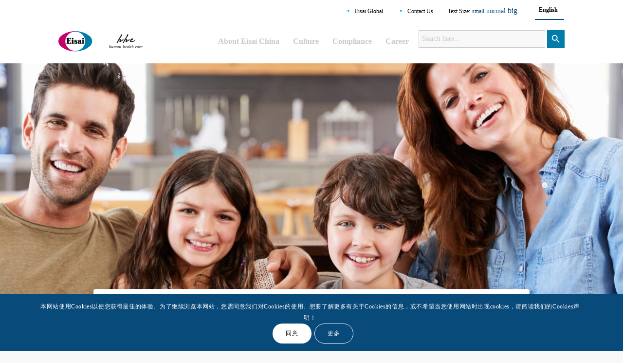

--- FILE ---
content_type: text/html; charset=UTF-8
request_url: https://www.eisai.com.cn/en/2019/04/24/eisai-to-present-latest-data-on-lemborexant-and-perampanel-at-annual-american-academy-of-neurology-meeting/
body_size: 71269
content:
<!DOCTYPE html>
<html lang="en-US" class="html_stretched responsive av-preloader-disabled av-custom-lightbox  html_header_top html_logo_left html_main_nav_header html_menu_right html_custom html_header_sticky_disabled html_header_shrinking_disabled html_mobile_menu_phone html_header_searchicon_disabled html_content_align_center html_header_unstick_top html_header_stretch_disabled html_elegant-blog html_av-overlay-side html_av-overlay-side-minimal html_av-submenu-noclone html_entry_id_3076 av-cookies-consent-show-message-bar av-cookies-cookie-consent-enabled av-cookies-can-opt-out av-cookies-user-silent-accept avia-cookie-check-browser-settings av-no-preview html_text_menu_active ">
<head>
<meta charset="UTF-8" />
<meta name="robots" content="index, follow" />


<!-- mobile setting -->
<meta name="viewport" content="width=device-width, initial-scale=1">

<!-- Scripts/CSS and wp_head hook -->
<title>EISAI TO PRESENT LATEST DATA ON LEMBOREXANT AND PERAMPANEL AT ANNUAL AMERICAN ACADEMY OF NEUROLOGY MEETING &#8211; Eisai China lnc.</title>
<meta name='robots' content='max-image-preview:large' />
	<style>img:is([sizes="auto" i], [sizes^="auto," i]) { contain-intrinsic-size: 3000px 1500px }</style>
	<link rel="alternate" href="https://www.eisai.com.cn/2019/04/24/%e5%8d%ab%e6%9d%90%e5%b0%86%e4%ba%8e%e7%be%8e%e5%9b%bd%e7%a5%9e%e7%bb%8f%e7%97%85%e5%ad%a6%e5%b9%b4%e4%bc%9a%e4%b8%8a%e5%8f%91%e5%b8%83%e6%9c%89%e5%85%b3lemborexant%e5%92%8cperampanel%e7%9a%84/" hreflang="zh" />
<link rel="alternate" href="https://www.eisai.com.cn/en/2019/04/24/eisai-to-present-latest-data-on-lemborexant-and-perampanel-at-annual-american-academy-of-neurology-meeting/" hreflang="en" />

				<script type='text/javascript'>

				function avia_cookie_check_sessionStorage()
				{
					//	FF throws error when all cookies blocked !!
					var sessionBlocked = false;
					try
					{
						var test = sessionStorage.getItem( 'aviaCookieRefused' ) != null;
					}
					catch(e)
					{
						sessionBlocked = true;
					}
					
					var aviaCookieRefused = ! sessionBlocked ? sessionStorage.getItem( 'aviaCookieRefused' ) : null;
					
					var html = document.getElementsByTagName('html')[0];

					/**
					 * Set a class to avoid calls to sessionStorage
					 */
					if( sessionBlocked || aviaCookieRefused )
					{
						if( html.className.indexOf('av-cookies-session-refused') < 0 )
						{
							html.className += ' av-cookies-session-refused';
						}
					}
					
					if( sessionBlocked || aviaCookieRefused || document.cookie.match(/aviaCookieConsent/) )
					{
						if( html.className.indexOf('av-cookies-user-silent-accept') >= 0 )
						{
							 html.className = html.className.replace(/\bav-cookies-user-silent-accept\b/g, '');
						}
					}
				}

				avia_cookie_check_sessionStorage();

			</script>
			<link rel="alternate" type="application/rss+xml" title="Eisai China lnc. &raquo; Feed" href="https://www.eisai.com.cn/en/feed/" />
<link rel="alternate" type="application/rss+xml" title="Eisai China lnc. &raquo; Comments Feed" href="https://www.eisai.com.cn/en/comments/feed/" />

<!-- google webfont font replacement -->

			<script type='text/javascript'>

				(function() {
					
					/*	check if webfonts are disabled by user setting via cookie - or user must opt in.	*/
					var html = document.getElementsByTagName('html')[0];
					var cookie_check = html.className.indexOf('av-cookies-needs-opt-in') >= 0 || html.className.indexOf('av-cookies-can-opt-out') >= 0;
					var allow_continue = true;
					var silent_accept_cookie = html.className.indexOf('av-cookies-user-silent-accept') >= 0;

					if( cookie_check && ! silent_accept_cookie )
					{
						if( ! document.cookie.match(/aviaCookieConsent/) || html.className.indexOf('av-cookies-session-refused') >= 0 )
						{
							allow_continue = false;
						}
						else
						{
							if( ! document.cookie.match(/aviaPrivacyRefuseCookiesHideBar/) )
							{
								allow_continue = false;
							}
							else if( ! document.cookie.match(/aviaPrivacyEssentialCookiesEnabled/) )
							{
								allow_continue = false;
							}
							else if( document.cookie.match(/aviaPrivacyGoogleWebfontsDisabled/) )
							{
								allow_continue = false;
							}
						}
					}
					
					if( allow_continue )
					{
						var f = document.createElement('link');
					
						f.type 	= 'text/css';
						f.rel 	= 'stylesheet';
						f.href 	= '//fonts.googleapis.com/css?family=Open+Sans:400,600';
						f.id 	= 'avia-google-webfont';

						document.getElementsByTagName('head')[0].appendChild(f);
					}
				})();
			
			</script>
			<script type="text/javascript">
/* <![CDATA[ */
window._wpemojiSettings = {"baseUrl":"https:\/\/s.w.org\/images\/core\/emoji\/16.0.1\/72x72\/","ext":".png","svgUrl":"https:\/\/s.w.org\/images\/core\/emoji\/16.0.1\/svg\/","svgExt":".svg","source":{"concatemoji":"https:\/\/www.eisai.com.cn\/wordpress\/wp-includes\/js\/wp-emoji-release.min.js?ver=6.8.3"}};
/*! This file is auto-generated */
!function(s,n){var o,i,e;function c(e){try{var t={supportTests:e,timestamp:(new Date).valueOf()};sessionStorage.setItem(o,JSON.stringify(t))}catch(e){}}function p(e,t,n){e.clearRect(0,0,e.canvas.width,e.canvas.height),e.fillText(t,0,0);var t=new Uint32Array(e.getImageData(0,0,e.canvas.width,e.canvas.height).data),a=(e.clearRect(0,0,e.canvas.width,e.canvas.height),e.fillText(n,0,0),new Uint32Array(e.getImageData(0,0,e.canvas.width,e.canvas.height).data));return t.every(function(e,t){return e===a[t]})}function u(e,t){e.clearRect(0,0,e.canvas.width,e.canvas.height),e.fillText(t,0,0);for(var n=e.getImageData(16,16,1,1),a=0;a<n.data.length;a++)if(0!==n.data[a])return!1;return!0}function f(e,t,n,a){switch(t){case"flag":return n(e,"\ud83c\udff3\ufe0f\u200d\u26a7\ufe0f","\ud83c\udff3\ufe0f\u200b\u26a7\ufe0f")?!1:!n(e,"\ud83c\udde8\ud83c\uddf6","\ud83c\udde8\u200b\ud83c\uddf6")&&!n(e,"\ud83c\udff4\udb40\udc67\udb40\udc62\udb40\udc65\udb40\udc6e\udb40\udc67\udb40\udc7f","\ud83c\udff4\u200b\udb40\udc67\u200b\udb40\udc62\u200b\udb40\udc65\u200b\udb40\udc6e\u200b\udb40\udc67\u200b\udb40\udc7f");case"emoji":return!a(e,"\ud83e\udedf")}return!1}function g(e,t,n,a){var r="undefined"!=typeof WorkerGlobalScope&&self instanceof WorkerGlobalScope?new OffscreenCanvas(300,150):s.createElement("canvas"),o=r.getContext("2d",{willReadFrequently:!0}),i=(o.textBaseline="top",o.font="600 32px Arial",{});return e.forEach(function(e){i[e]=t(o,e,n,a)}),i}function t(e){var t=s.createElement("script");t.src=e,t.defer=!0,s.head.appendChild(t)}"undefined"!=typeof Promise&&(o="wpEmojiSettingsSupports",i=["flag","emoji"],n.supports={everything:!0,everythingExceptFlag:!0},e=new Promise(function(e){s.addEventListener("DOMContentLoaded",e,{once:!0})}),new Promise(function(t){var n=function(){try{var e=JSON.parse(sessionStorage.getItem(o));if("object"==typeof e&&"number"==typeof e.timestamp&&(new Date).valueOf()<e.timestamp+604800&&"object"==typeof e.supportTests)return e.supportTests}catch(e){}return null}();if(!n){if("undefined"!=typeof Worker&&"undefined"!=typeof OffscreenCanvas&&"undefined"!=typeof URL&&URL.createObjectURL&&"undefined"!=typeof Blob)try{var e="postMessage("+g.toString()+"("+[JSON.stringify(i),f.toString(),p.toString(),u.toString()].join(",")+"));",a=new Blob([e],{type:"text/javascript"}),r=new Worker(URL.createObjectURL(a),{name:"wpTestEmojiSupports"});return void(r.onmessage=function(e){c(n=e.data),r.terminate(),t(n)})}catch(e){}c(n=g(i,f,p,u))}t(n)}).then(function(e){for(var t in e)n.supports[t]=e[t],n.supports.everything=n.supports.everything&&n.supports[t],"flag"!==t&&(n.supports.everythingExceptFlag=n.supports.everythingExceptFlag&&n.supports[t]);n.supports.everythingExceptFlag=n.supports.everythingExceptFlag&&!n.supports.flag,n.DOMReady=!1,n.readyCallback=function(){n.DOMReady=!0}}).then(function(){return e}).then(function(){var e;n.supports.everything||(n.readyCallback(),(e=n.source||{}).concatemoji?t(e.concatemoji):e.wpemoji&&e.twemoji&&(t(e.twemoji),t(e.wpemoji)))}))}((window,document),window._wpemojiSettings);
/* ]]> */
</script>
<link rel='stylesheet' id='avia-grid-css' href='https://www.eisai.com.cn/wordpress/wp-content/themes/enfold/css/grid.css?ver=4.7.6.3' type='text/css' media='all' />
<link rel='stylesheet' id='avia-base-css' href='https://www.eisai.com.cn/wordpress/wp-content/themes/enfold/css/base.css?ver=4.7.6.3' type='text/css' media='all' />
<link rel='stylesheet' id='avia-layout-css' href='https://www.eisai.com.cn/wordpress/wp-content/themes/enfold/css/layout.css?ver=4.7.6.3' type='text/css' media='all' />
<link rel='stylesheet' id='avia-module-audioplayer-css' href='https://www.eisai.com.cn/wordpress/wp-content/themes/enfold/config-templatebuilder/avia-shortcodes/audio-player/audio-player.css?ver=6.8.3' type='text/css' media='all' />
<link rel='stylesheet' id='avia-module-blog-css' href='https://www.eisai.com.cn/wordpress/wp-content/themes/enfold/config-templatebuilder/avia-shortcodes/blog/blog.css?ver=6.8.3' type='text/css' media='all' />
<link rel='stylesheet' id='avia-module-postslider-css' href='https://www.eisai.com.cn/wordpress/wp-content/themes/enfold/config-templatebuilder/avia-shortcodes/postslider/postslider.css?ver=6.8.3' type='text/css' media='all' />
<link rel='stylesheet' id='avia-module-button-css' href='https://www.eisai.com.cn/wordpress/wp-content/themes/enfold/config-templatebuilder/avia-shortcodes/buttons/buttons.css?ver=6.8.3' type='text/css' media='all' />
<link rel='stylesheet' id='avia-module-buttonrow-css' href='https://www.eisai.com.cn/wordpress/wp-content/themes/enfold/config-templatebuilder/avia-shortcodes/buttonrow/buttonrow.css?ver=6.8.3' type='text/css' media='all' />
<link rel='stylesheet' id='avia-module-button-fullwidth-css' href='https://www.eisai.com.cn/wordpress/wp-content/themes/enfold/config-templatebuilder/avia-shortcodes/buttons_fullwidth/buttons_fullwidth.css?ver=6.8.3' type='text/css' media='all' />
<link rel='stylesheet' id='avia-module-catalogue-css' href='https://www.eisai.com.cn/wordpress/wp-content/themes/enfold/config-templatebuilder/avia-shortcodes/catalogue/catalogue.css?ver=6.8.3' type='text/css' media='all' />
<link rel='stylesheet' id='avia-module-comments-css' href='https://www.eisai.com.cn/wordpress/wp-content/themes/enfold/config-templatebuilder/avia-shortcodes/comments/comments.css?ver=6.8.3' type='text/css' media='all' />
<link rel='stylesheet' id='avia-module-contact-css' href='https://www.eisai.com.cn/wordpress/wp-content/themes/enfold/config-templatebuilder/avia-shortcodes/contact/contact.css?ver=6.8.3' type='text/css' media='all' />
<link rel='stylesheet' id='avia-module-slideshow-css' href='https://www.eisai.com.cn/wordpress/wp-content/themes/enfold/config-templatebuilder/avia-shortcodes/slideshow/slideshow.css?ver=6.8.3' type='text/css' media='all' />
<link rel='stylesheet' id='avia-module-slideshow-contentpartner-css' href='https://www.eisai.com.cn/wordpress/wp-content/themes/enfold/config-templatebuilder/avia-shortcodes/contentslider/contentslider.css?ver=6.8.3' type='text/css' media='all' />
<link rel='stylesheet' id='avia-module-countdown-css' href='https://www.eisai.com.cn/wordpress/wp-content/themes/enfold/config-templatebuilder/avia-shortcodes/countdown/countdown.css?ver=6.8.3' type='text/css' media='all' />
<link rel='stylesheet' id='avia-module-gallery-css' href='https://www.eisai.com.cn/wordpress/wp-content/themes/enfold/config-templatebuilder/avia-shortcodes/gallery/gallery.css?ver=6.8.3' type='text/css' media='all' />
<link rel='stylesheet' id='avia-module-gallery-hor-css' href='https://www.eisai.com.cn/wordpress/wp-content/themes/enfold/config-templatebuilder/avia-shortcodes/gallery_horizontal/gallery_horizontal.css?ver=6.8.3' type='text/css' media='all' />
<link rel='stylesheet' id='avia-module-maps-css' href='https://www.eisai.com.cn/wordpress/wp-content/themes/enfold/config-templatebuilder/avia-shortcodes/google_maps/google_maps.css?ver=6.8.3' type='text/css' media='all' />
<link rel='stylesheet' id='avia-module-gridrow-css' href='https://www.eisai.com.cn/wordpress/wp-content/themes/enfold/config-templatebuilder/avia-shortcodes/grid_row/grid_row.css?ver=6.8.3' type='text/css' media='all' />
<link rel='stylesheet' id='avia-module-heading-css' href='https://www.eisai.com.cn/wordpress/wp-content/themes/enfold/config-templatebuilder/avia-shortcodes/heading/heading.css?ver=6.8.3' type='text/css' media='all' />
<link rel='stylesheet' id='avia-module-rotator-css' href='https://www.eisai.com.cn/wordpress/wp-content/themes/enfold/config-templatebuilder/avia-shortcodes/headline_rotator/headline_rotator.css?ver=6.8.3' type='text/css' media='all' />
<link rel='stylesheet' id='avia-module-hr-css' href='https://www.eisai.com.cn/wordpress/wp-content/themes/enfold/config-templatebuilder/avia-shortcodes/hr/hr.css?ver=6.8.3' type='text/css' media='all' />
<link rel='stylesheet' id='avia-module-icon-css' href='https://www.eisai.com.cn/wordpress/wp-content/themes/enfold/config-templatebuilder/avia-shortcodes/icon/icon.css?ver=6.8.3' type='text/css' media='all' />
<link rel='stylesheet' id='avia-module-iconbox-css' href='https://www.eisai.com.cn/wordpress/wp-content/themes/enfold/config-templatebuilder/avia-shortcodes/iconbox/iconbox.css?ver=6.8.3' type='text/css' media='all' />
<link rel='stylesheet' id='avia-module-icongrid-css' href='https://www.eisai.com.cn/wordpress/wp-content/themes/enfold/config-templatebuilder/avia-shortcodes/icongrid/icongrid.css?ver=6.8.3' type='text/css' media='all' />
<link rel='stylesheet' id='avia-module-iconlist-css' href='https://www.eisai.com.cn/wordpress/wp-content/themes/enfold/config-templatebuilder/avia-shortcodes/iconlist/iconlist.css?ver=6.8.3' type='text/css' media='all' />
<link rel='stylesheet' id='avia-module-image-css' href='https://www.eisai.com.cn/wordpress/wp-content/themes/enfold/config-templatebuilder/avia-shortcodes/image/image.css?ver=6.8.3' type='text/css' media='all' />
<link rel='stylesheet' id='avia-module-hotspot-css' href='https://www.eisai.com.cn/wordpress/wp-content/themes/enfold/config-templatebuilder/avia-shortcodes/image_hotspots/image_hotspots.css?ver=6.8.3' type='text/css' media='all' />
<link rel='stylesheet' id='avia-module-magazine-css' href='https://www.eisai.com.cn/wordpress/wp-content/themes/enfold/config-templatebuilder/avia-shortcodes/magazine/magazine.css?ver=6.8.3' type='text/css' media='all' />
<link rel='stylesheet' id='avia-module-masonry-css' href='https://www.eisai.com.cn/wordpress/wp-content/themes/enfold/config-templatebuilder/avia-shortcodes/masonry_entries/masonry_entries.css?ver=6.8.3' type='text/css' media='all' />
<link rel='stylesheet' id='avia-siteloader-css' href='https://www.eisai.com.cn/wordpress/wp-content/themes/enfold/css/avia-snippet-site-preloader.css?ver=6.8.3' type='text/css' media='all' />
<link rel='stylesheet' id='avia-module-menu-css' href='https://www.eisai.com.cn/wordpress/wp-content/themes/enfold/config-templatebuilder/avia-shortcodes/menu/menu.css?ver=6.8.3' type='text/css' media='all' />
<link rel='stylesheet' id='avia-modfule-notification-css' href='https://www.eisai.com.cn/wordpress/wp-content/themes/enfold/config-templatebuilder/avia-shortcodes/notification/notification.css?ver=6.8.3' type='text/css' media='all' />
<link rel='stylesheet' id='avia-module-numbers-css' href='https://www.eisai.com.cn/wordpress/wp-content/themes/enfold/config-templatebuilder/avia-shortcodes/numbers/numbers.css?ver=6.8.3' type='text/css' media='all' />
<link rel='stylesheet' id='avia-module-portfolio-css' href='https://www.eisai.com.cn/wordpress/wp-content/themes/enfold/config-templatebuilder/avia-shortcodes/portfolio/portfolio.css?ver=6.8.3' type='text/css' media='all' />
<link rel='stylesheet' id='avia-module-post-metadata-css' href='https://www.eisai.com.cn/wordpress/wp-content/themes/enfold/config-templatebuilder/avia-shortcodes/post_metadata/post_metadata.css?ver=6.8.3' type='text/css' media='all' />
<link rel='stylesheet' id='avia-module-progress-bar-css' href='https://www.eisai.com.cn/wordpress/wp-content/themes/enfold/config-templatebuilder/avia-shortcodes/progressbar/progressbar.css?ver=6.8.3' type='text/css' media='all' />
<link rel='stylesheet' id='avia-module-promobox-css' href='https://www.eisai.com.cn/wordpress/wp-content/themes/enfold/config-templatebuilder/avia-shortcodes/promobox/promobox.css?ver=6.8.3' type='text/css' media='all' />
<link rel='stylesheet' id='avia-sc-search-css' href='https://www.eisai.com.cn/wordpress/wp-content/themes/enfold/config-templatebuilder/avia-shortcodes/search/search.css?ver=6.8.3' type='text/css' media='all' />
<link rel='stylesheet' id='avia-module-slideshow-accordion-css' href='https://www.eisai.com.cn/wordpress/wp-content/themes/enfold/config-templatebuilder/avia-shortcodes/slideshow_accordion/slideshow_accordion.css?ver=6.8.3' type='text/css' media='all' />
<link rel='stylesheet' id='avia-module-slideshow-feature-image-css' href='https://www.eisai.com.cn/wordpress/wp-content/themes/enfold/config-templatebuilder/avia-shortcodes/slideshow_feature_image/slideshow_feature_image.css?ver=6.8.3' type='text/css' media='all' />
<link rel='stylesheet' id='avia-module-slideshow-fullsize-css' href='https://www.eisai.com.cn/wordpress/wp-content/themes/enfold/config-templatebuilder/avia-shortcodes/slideshow_fullsize/slideshow_fullsize.css?ver=6.8.3' type='text/css' media='all' />
<link rel='stylesheet' id='avia-module-slideshow-fullscreen-css' href='https://www.eisai.com.cn/wordpress/wp-content/themes/enfold/config-templatebuilder/avia-shortcodes/slideshow_fullscreen/slideshow_fullscreen.css?ver=6.8.3' type='text/css' media='all' />
<link rel='stylesheet' id='avia-module-slideshow-ls-css' href='https://www.eisai.com.cn/wordpress/wp-content/themes/enfold/config-templatebuilder/avia-shortcodes/slideshow_layerslider/slideshow_layerslider.css?ver=6.8.3' type='text/css' media='all' />
<link rel='stylesheet' id='avia-module-social-css' href='https://www.eisai.com.cn/wordpress/wp-content/themes/enfold/config-templatebuilder/avia-shortcodes/social_share/social_share.css?ver=6.8.3' type='text/css' media='all' />
<link rel='stylesheet' id='avia-module-tabsection-css' href='https://www.eisai.com.cn/wordpress/wp-content/themes/enfold/config-templatebuilder/avia-shortcodes/tab_section/tab_section.css?ver=6.8.3' type='text/css' media='all' />
<link rel='stylesheet' id='avia-module-table-css' href='https://www.eisai.com.cn/wordpress/wp-content/themes/enfold/config-templatebuilder/avia-shortcodes/table/table.css?ver=6.8.3' type='text/css' media='all' />
<link rel='stylesheet' id='avia-module-tabs-css' href='https://www.eisai.com.cn/wordpress/wp-content/themes/enfold/config-templatebuilder/avia-shortcodes/tabs/tabs.css?ver=6.8.3' type='text/css' media='all' />
<link rel='stylesheet' id='avia-module-team-css' href='https://www.eisai.com.cn/wordpress/wp-content/themes/enfold/config-templatebuilder/avia-shortcodes/team/team.css?ver=6.8.3' type='text/css' media='all' />
<link rel='stylesheet' id='avia-module-testimonials-css' href='https://www.eisai.com.cn/wordpress/wp-content/themes/enfold/config-templatebuilder/avia-shortcodes/testimonials/testimonials.css?ver=6.8.3' type='text/css' media='all' />
<link rel='stylesheet' id='avia-module-timeline-css' href='https://www.eisai.com.cn/wordpress/wp-content/themes/enfold/config-templatebuilder/avia-shortcodes/timeline/timeline.css?ver=6.8.3' type='text/css' media='all' />
<link rel='stylesheet' id='avia-module-toggles-css' href='https://www.eisai.com.cn/wordpress/wp-content/themes/enfold/config-templatebuilder/avia-shortcodes/toggles/toggles.css?ver=6.8.3' type='text/css' media='all' />
<link rel='stylesheet' id='avia-module-video-css' href='https://www.eisai.com.cn/wordpress/wp-content/themes/enfold/config-templatebuilder/avia-shortcodes/video/video.css?ver=6.8.3' type='text/css' media='all' />
<style id='wp-emoji-styles-inline-css' type='text/css'>

	img.wp-smiley, img.emoji {
		display: inline !important;
		border: none !important;
		box-shadow: none !important;
		height: 1em !important;
		width: 1em !important;
		margin: 0 0.07em !important;
		vertical-align: -0.1em !important;
		background: none !important;
		padding: 0 !important;
	}
</style>
<link rel='stylesheet' id='wp-block-library-css' href='https://www.eisai.com.cn/wordpress/wp-includes/css/dist/block-library/style.min.css?ver=6.8.3' type='text/css' media='all' />
<style id='classic-theme-styles-inline-css' type='text/css'>
/*! This file is auto-generated */
.wp-block-button__link{color:#fff;background-color:#32373c;border-radius:9999px;box-shadow:none;text-decoration:none;padding:calc(.667em + 2px) calc(1.333em + 2px);font-size:1.125em}.wp-block-file__button{background:#32373c;color:#fff;text-decoration:none}
</style>
<style id='global-styles-inline-css' type='text/css'>
:root{--wp--preset--aspect-ratio--square: 1;--wp--preset--aspect-ratio--4-3: 4/3;--wp--preset--aspect-ratio--3-4: 3/4;--wp--preset--aspect-ratio--3-2: 3/2;--wp--preset--aspect-ratio--2-3: 2/3;--wp--preset--aspect-ratio--16-9: 16/9;--wp--preset--aspect-ratio--9-16: 9/16;--wp--preset--color--black: #000000;--wp--preset--color--cyan-bluish-gray: #abb8c3;--wp--preset--color--white: #ffffff;--wp--preset--color--pale-pink: #f78da7;--wp--preset--color--vivid-red: #cf2e2e;--wp--preset--color--luminous-vivid-orange: #ff6900;--wp--preset--color--luminous-vivid-amber: #fcb900;--wp--preset--color--light-green-cyan: #7bdcb5;--wp--preset--color--vivid-green-cyan: #00d084;--wp--preset--color--pale-cyan-blue: #8ed1fc;--wp--preset--color--vivid-cyan-blue: #0693e3;--wp--preset--color--vivid-purple: #9b51e0;--wp--preset--gradient--vivid-cyan-blue-to-vivid-purple: linear-gradient(135deg,rgba(6,147,227,1) 0%,rgb(155,81,224) 100%);--wp--preset--gradient--light-green-cyan-to-vivid-green-cyan: linear-gradient(135deg,rgb(122,220,180) 0%,rgb(0,208,130) 100%);--wp--preset--gradient--luminous-vivid-amber-to-luminous-vivid-orange: linear-gradient(135deg,rgba(252,185,0,1) 0%,rgba(255,105,0,1) 100%);--wp--preset--gradient--luminous-vivid-orange-to-vivid-red: linear-gradient(135deg,rgba(255,105,0,1) 0%,rgb(207,46,46) 100%);--wp--preset--gradient--very-light-gray-to-cyan-bluish-gray: linear-gradient(135deg,rgb(238,238,238) 0%,rgb(169,184,195) 100%);--wp--preset--gradient--cool-to-warm-spectrum: linear-gradient(135deg,rgb(74,234,220) 0%,rgb(151,120,209) 20%,rgb(207,42,186) 40%,rgb(238,44,130) 60%,rgb(251,105,98) 80%,rgb(254,248,76) 100%);--wp--preset--gradient--blush-light-purple: linear-gradient(135deg,rgb(255,206,236) 0%,rgb(152,150,240) 100%);--wp--preset--gradient--blush-bordeaux: linear-gradient(135deg,rgb(254,205,165) 0%,rgb(254,45,45) 50%,rgb(107,0,62) 100%);--wp--preset--gradient--luminous-dusk: linear-gradient(135deg,rgb(255,203,112) 0%,rgb(199,81,192) 50%,rgb(65,88,208) 100%);--wp--preset--gradient--pale-ocean: linear-gradient(135deg,rgb(255,245,203) 0%,rgb(182,227,212) 50%,rgb(51,167,181) 100%);--wp--preset--gradient--electric-grass: linear-gradient(135deg,rgb(202,248,128) 0%,rgb(113,206,126) 100%);--wp--preset--gradient--midnight: linear-gradient(135deg,rgb(2,3,129) 0%,rgb(40,116,252) 100%);--wp--preset--font-size--small: 13px;--wp--preset--font-size--medium: 20px;--wp--preset--font-size--large: 36px;--wp--preset--font-size--x-large: 42px;--wp--preset--spacing--20: 0.44rem;--wp--preset--spacing--30: 0.67rem;--wp--preset--spacing--40: 1rem;--wp--preset--spacing--50: 1.5rem;--wp--preset--spacing--60: 2.25rem;--wp--preset--spacing--70: 3.38rem;--wp--preset--spacing--80: 5.06rem;--wp--preset--shadow--natural: 6px 6px 9px rgba(0, 0, 0, 0.2);--wp--preset--shadow--deep: 12px 12px 50px rgba(0, 0, 0, 0.4);--wp--preset--shadow--sharp: 6px 6px 0px rgba(0, 0, 0, 0.2);--wp--preset--shadow--outlined: 6px 6px 0px -3px rgba(255, 255, 255, 1), 6px 6px rgba(0, 0, 0, 1);--wp--preset--shadow--crisp: 6px 6px 0px rgba(0, 0, 0, 1);}:where(.is-layout-flex){gap: 0.5em;}:where(.is-layout-grid){gap: 0.5em;}body .is-layout-flex{display: flex;}.is-layout-flex{flex-wrap: wrap;align-items: center;}.is-layout-flex > :is(*, div){margin: 0;}body .is-layout-grid{display: grid;}.is-layout-grid > :is(*, div){margin: 0;}:where(.wp-block-columns.is-layout-flex){gap: 2em;}:where(.wp-block-columns.is-layout-grid){gap: 2em;}:where(.wp-block-post-template.is-layout-flex){gap: 1.25em;}:where(.wp-block-post-template.is-layout-grid){gap: 1.25em;}.has-black-color{color: var(--wp--preset--color--black) !important;}.has-cyan-bluish-gray-color{color: var(--wp--preset--color--cyan-bluish-gray) !important;}.has-white-color{color: var(--wp--preset--color--white) !important;}.has-pale-pink-color{color: var(--wp--preset--color--pale-pink) !important;}.has-vivid-red-color{color: var(--wp--preset--color--vivid-red) !important;}.has-luminous-vivid-orange-color{color: var(--wp--preset--color--luminous-vivid-orange) !important;}.has-luminous-vivid-amber-color{color: var(--wp--preset--color--luminous-vivid-amber) !important;}.has-light-green-cyan-color{color: var(--wp--preset--color--light-green-cyan) !important;}.has-vivid-green-cyan-color{color: var(--wp--preset--color--vivid-green-cyan) !important;}.has-pale-cyan-blue-color{color: var(--wp--preset--color--pale-cyan-blue) !important;}.has-vivid-cyan-blue-color{color: var(--wp--preset--color--vivid-cyan-blue) !important;}.has-vivid-purple-color{color: var(--wp--preset--color--vivid-purple) !important;}.has-black-background-color{background-color: var(--wp--preset--color--black) !important;}.has-cyan-bluish-gray-background-color{background-color: var(--wp--preset--color--cyan-bluish-gray) !important;}.has-white-background-color{background-color: var(--wp--preset--color--white) !important;}.has-pale-pink-background-color{background-color: var(--wp--preset--color--pale-pink) !important;}.has-vivid-red-background-color{background-color: var(--wp--preset--color--vivid-red) !important;}.has-luminous-vivid-orange-background-color{background-color: var(--wp--preset--color--luminous-vivid-orange) !important;}.has-luminous-vivid-amber-background-color{background-color: var(--wp--preset--color--luminous-vivid-amber) !important;}.has-light-green-cyan-background-color{background-color: var(--wp--preset--color--light-green-cyan) !important;}.has-vivid-green-cyan-background-color{background-color: var(--wp--preset--color--vivid-green-cyan) !important;}.has-pale-cyan-blue-background-color{background-color: var(--wp--preset--color--pale-cyan-blue) !important;}.has-vivid-cyan-blue-background-color{background-color: var(--wp--preset--color--vivid-cyan-blue) !important;}.has-vivid-purple-background-color{background-color: var(--wp--preset--color--vivid-purple) !important;}.has-black-border-color{border-color: var(--wp--preset--color--black) !important;}.has-cyan-bluish-gray-border-color{border-color: var(--wp--preset--color--cyan-bluish-gray) !important;}.has-white-border-color{border-color: var(--wp--preset--color--white) !important;}.has-pale-pink-border-color{border-color: var(--wp--preset--color--pale-pink) !important;}.has-vivid-red-border-color{border-color: var(--wp--preset--color--vivid-red) !important;}.has-luminous-vivid-orange-border-color{border-color: var(--wp--preset--color--luminous-vivid-orange) !important;}.has-luminous-vivid-amber-border-color{border-color: var(--wp--preset--color--luminous-vivid-amber) !important;}.has-light-green-cyan-border-color{border-color: var(--wp--preset--color--light-green-cyan) !important;}.has-vivid-green-cyan-border-color{border-color: var(--wp--preset--color--vivid-green-cyan) !important;}.has-pale-cyan-blue-border-color{border-color: var(--wp--preset--color--pale-cyan-blue) !important;}.has-vivid-cyan-blue-border-color{border-color: var(--wp--preset--color--vivid-cyan-blue) !important;}.has-vivid-purple-border-color{border-color: var(--wp--preset--color--vivid-purple) !important;}.has-vivid-cyan-blue-to-vivid-purple-gradient-background{background: var(--wp--preset--gradient--vivid-cyan-blue-to-vivid-purple) !important;}.has-light-green-cyan-to-vivid-green-cyan-gradient-background{background: var(--wp--preset--gradient--light-green-cyan-to-vivid-green-cyan) !important;}.has-luminous-vivid-amber-to-luminous-vivid-orange-gradient-background{background: var(--wp--preset--gradient--luminous-vivid-amber-to-luminous-vivid-orange) !important;}.has-luminous-vivid-orange-to-vivid-red-gradient-background{background: var(--wp--preset--gradient--luminous-vivid-orange-to-vivid-red) !important;}.has-very-light-gray-to-cyan-bluish-gray-gradient-background{background: var(--wp--preset--gradient--very-light-gray-to-cyan-bluish-gray) !important;}.has-cool-to-warm-spectrum-gradient-background{background: var(--wp--preset--gradient--cool-to-warm-spectrum) !important;}.has-blush-light-purple-gradient-background{background: var(--wp--preset--gradient--blush-light-purple) !important;}.has-blush-bordeaux-gradient-background{background: var(--wp--preset--gradient--blush-bordeaux) !important;}.has-luminous-dusk-gradient-background{background: var(--wp--preset--gradient--luminous-dusk) !important;}.has-pale-ocean-gradient-background{background: var(--wp--preset--gradient--pale-ocean) !important;}.has-electric-grass-gradient-background{background: var(--wp--preset--gradient--electric-grass) !important;}.has-midnight-gradient-background{background: var(--wp--preset--gradient--midnight) !important;}.has-small-font-size{font-size: var(--wp--preset--font-size--small) !important;}.has-medium-font-size{font-size: var(--wp--preset--font-size--medium) !important;}.has-large-font-size{font-size: var(--wp--preset--font-size--large) !important;}.has-x-large-font-size{font-size: var(--wp--preset--font-size--x-large) !important;}
:where(.wp-block-post-template.is-layout-flex){gap: 1.25em;}:where(.wp-block-post-template.is-layout-grid){gap: 1.25em;}
:where(.wp-block-columns.is-layout-flex){gap: 2em;}:where(.wp-block-columns.is-layout-grid){gap: 2em;}
:root :where(.wp-block-pullquote){font-size: 1.5em;line-height: 1.6;}
</style>
<link rel='stylesheet' id='ivory-search-styles-css' href='https://www.eisai.com.cn/wordpress/wp-content/plugins/add-search-to-menu/public/css/ivory-search.min.css?ver=5.5.13' type='text/css' media='all' />
<link rel='stylesheet' id='avia-scs-css' href='https://www.eisai.com.cn/wordpress/wp-content/themes/enfold/css/shortcodes.css?ver=4.7.6.3' type='text/css' media='all' />
<link rel='stylesheet' id='avia-dynamic-css' href='https://www.eisai.com.cn/wordpress/wp-content/uploads/dynamic_avia/enfold.css?ver=60ab75efb5f53' type='text/css' media='all' />
<link rel='stylesheet' id='avia-custom-css' href='https://www.eisai.com.cn/wordpress/wp-content/themes/enfold/css/custom.css?ver=4.7.6.3' type='text/css' media='all' />
<link rel='stylesheet' id='customStyle-css-css' href='https://www.eisai.com.cn/wordpress/wp-content/themes/enfold/assets/customStyle.css?ver=6.8.3' type='text/css' media='all' />
<link rel='stylesheet' id='avia-cookie-css-css' href='https://www.eisai.com.cn/wordpress/wp-content/themes/enfold/css/avia-snippet-cookieconsent.css?ver=4.7.6.3' type='text/css' media='screen' />
<script type="text/javascript" src="https://www.eisai.com.cn/wordpress/wp-includes/js/jquery/jquery.min.js?ver=3.7.1" id="jquery-core-js"></script>
<script type="text/javascript" src="https://www.eisai.com.cn/wordpress/wp-includes/js/jquery/jquery-migrate.min.js?ver=3.4.1" id="jquery-migrate-js"></script>
<script type="text/javascript" src="https://www.eisai.com.cn/wordpress/wp-content/themes/enfold/js/avia-compat.js?ver=4.7.6.3" id="avia-compat-js"></script>
<link rel="https://api.w.org/" href="https://www.eisai.com.cn/wp-json/" /><link rel="alternate" title="JSON" type="application/json" href="https://www.eisai.com.cn/wp-json/wp/v2/posts/3076" /><link rel="EditURI" type="application/rsd+xml" title="RSD" href="https://www.eisai.com.cn/wordpress/xmlrpc.php?rsd" />
<meta name="generator" content="WordPress 6.8.3" />
<link rel="canonical" href="https://www.eisai.com.cn/en/2019/04/24/eisai-to-present-latest-data-on-lemborexant-and-perampanel-at-annual-american-academy-of-neurology-meeting/" />
<link rel='shortlink' href='https://www.eisai.com.cn/?p=3076' />
<link rel="alternate" title="oEmbed (JSON)" type="application/json+oembed" href="https://www.eisai.com.cn/wp-json/oembed/1.0/embed?url=https%3A%2F%2Fwww.eisai.com.cn%2Fen%2F2019%2F04%2F24%2Feisai-to-present-latest-data-on-lemborexant-and-perampanel-at-annual-american-academy-of-neurology-meeting%2F&#038;lang=en" />
<link rel="alternate" title="oEmbed (XML)" type="text/xml+oembed" href="https://www.eisai.com.cn/wp-json/oembed/1.0/embed?url=https%3A%2F%2Fwww.eisai.com.cn%2Fen%2F2019%2F04%2F24%2Feisai-to-present-latest-data-on-lemborexant-and-perampanel-at-annual-american-academy-of-neurology-meeting%2F&#038;format=xml&#038;lang=en" />
<link rel="profile" href="http://gmpg.org/xfn/11" />
<link rel="alternate" type="application/rss+xml" title="Eisai China lnc. RSS2 Feed" href="https://www.eisai.com.cn/en/feed/" />
<link rel="pingback" href="https://www.eisai.com.cn/wordpress/xmlrpc.php" />

<style type='text/css' media='screen'>
 #top #header_main > .container, #top #header_main > .container .main_menu  .av-main-nav > li > a, #top #header_main #menu-item-shop .cart_dropdown_link{ height:90px; line-height: 90px; }
 .html_top_nav_header .av-logo-container{ height:90px;  }
 .html_header_top.html_header_sticky #top #wrap_all #main{ padding-top:90px; } 
</style>
<!--[if lt IE 9]><script src="https://www.eisai.com.cn/wordpress/wp-content/themes/enfold/js/html5shiv.js"></script><![endif]-->
<link rel="icon" href="https://www.eisai.com.cn/wordpress/wp-content/uploads/2021/02/logo-ico.ico" type="image/x-icon">
<style type='text/css'>
@font-face {font-family: 'entypo-fontello'; font-weight: normal; font-style: normal; font-display: auto;
src: url('https://www.eisai.com.cn/wordpress/wp-content/themes/enfold/config-templatebuilder/avia-template-builder/assets/fonts/entypo-fontello.woff2') format('woff2'),
url('https://www.eisai.com.cn/wordpress/wp-content/themes/enfold/config-templatebuilder/avia-template-builder/assets/fonts/entypo-fontello.woff') format('woff'),
url('https://www.eisai.com.cn/wordpress/wp-content/themes/enfold/config-templatebuilder/avia-template-builder/assets/fonts/entypo-fontello.ttf') format('truetype'), 
url('https://www.eisai.com.cn/wordpress/wp-content/themes/enfold/config-templatebuilder/avia-template-builder/assets/fonts/entypo-fontello.svg#entypo-fontello') format('svg'),
url('https://www.eisai.com.cn/wordpress/wp-content/themes/enfold/config-templatebuilder/avia-template-builder/assets/fonts/entypo-fontello.eot'),
url('https://www.eisai.com.cn/wordpress/wp-content/themes/enfold/config-templatebuilder/avia-template-builder/assets/fonts/entypo-fontello.eot?#iefix') format('embedded-opentype');
} #top .avia-font-entypo-fontello, body .avia-font-entypo-fontello, html body [data-av_iconfont='entypo-fontello']:before{ font-family: 'entypo-fontello'; }
</style>

<!--
Debugging Info for Theme support: 

Theme: Enfold
Version: 4.7.6.3
Installed: enfold
AviaFramework Version: 5.0
AviaBuilder Version: 4.7.6.4
aviaElementManager Version: 1.0.1
ML:128-PU:8-PLA:12
WP:6.8.3
Compress: CSS:disabled - JS:disabled
Updates: disabled
PLAu:11
-->			<style type="text/css">
					.is-form-id-1754 .is-search-submit:focus,
			.is-form-id-1754 .is-search-submit:hover,
			.is-form-id-1754 .is-search-submit,
            .is-form-id-1754 .is-search-icon {
			            background-color: #0f6dbf !important;            border-color: #1e73be !important;			}
            			.is-form-style-1.is-form-id-1754 .is-search-input:focus,
			.is-form-style-1.is-form-id-1754 .is-search-input:hover,
			.is-form-style-1.is-form-id-1754 .is-search-input,
			.is-form-style-2.is-form-id-1754 .is-search-input:focus,
			.is-form-style-2.is-form-id-1754 .is-search-input:hover,
			.is-form-style-2.is-form-id-1754 .is-search-input,
			.is-form-style-3.is-form-id-1754 .is-search-input:focus,
			.is-form-style-3.is-form-id-1754 .is-search-input:hover,
			.is-form-style-3.is-form-id-1754 .is-search-input,
			.is-form-id-1754 .is-search-input:focus,
			.is-form-id-1754 .is-search-input:hover,
			.is-form-id-1754 .is-search-input {
                                                                border-color: #dedede !important;                                background-color: #ffffff !important;			}
                        			</style>
		
</head>




<body id="top" class="wp-singular post-template-default single single-post postid-3076 single-format-standard wp-theme-enfold  rtl_columns stretched times-new-roman-websave times_new_roman open_sans no_sidebar_border enfold" itemscope="itemscope" itemtype="https://schema.org/WebPage" >

	
	<div id='wrap_all'>

	
<header id='header' class='all_colors header_color light_bg_color  av_header_top av_logo_left av_main_nav_header av_menu_right av_custom av_header_sticky_disabled av_header_shrinking_disabled av_header_stretch_disabled av_mobile_menu_phone av_header_searchicon_disabled av_header_unstick_top av_bottom_nav_disabled  av_header_border_disabled'  role="banner" itemscope="itemscope" itemtype="https://schema.org/WPHeader" >


		<div  id='header_main' class='container_wrap container_wrap_logo'>

            <nav style='margin-right: 10%; float: right; z-index: 999; position: relative !important; height: auto !important;' class='main_menu' data-selectname='选择一个页面' role='navigation' itemscope='itemscope' itemtype='https://schema.org/SiteNavigationElement'>
                         <div class='avia-menu av-main-nav-wrap' style=''>
                             <ul id='avia-menu' class='menu av-main-nav'>
                                 <li id='menu-item-1605' class='pll-parent-menu-item menu-item menu-item-type-custom menu-item-object-custom current-menu-parent menu-item-has-children menu-item-top-level menu-item-top-level-6 dropdown_ul_available current-menu-item'>
                                     <a href='#pll_switcher' itemprop='url' style='height: 40px; line-height: 40px;'>
                                         <span class='avia-bullet'></span>
                                         <span class='avia-menu-text' style='font-size: 12px !important;'>English</span>
                                         <span class='avia-menu-fx'>
                                             <span class='avia-arrow-wrap'>
                                                 <span class='avia-arrow'></span>
                                             </span>
                                         </span>
                                         <span class='dropdown_available'></span>
                                     </a>
                                     <ul class='sub-menu' style='display: block; opacity: 0; visibility: hidden;'>
                                         <li id='menu-item-1605-zh' class='lang-item lang-item-4 lang-item-zh current-lang lang-item-first menu-item menu-item-type-custom menu-item-object-custom current_page_item menu-item-home current-menu-item'>
                                             <a href=https://www.eisai.com.cn/#top itemprop='url'>
                                                 <span class='avia-bullet'></span>
                                                 <span class='avia-menu-text' style='font-size: 12px !important;'>中文 (中国)</span>
                                             </a>
                                         </li>
                                         <li id='menu-item-1605-en' class='lang-item lang-item-7 lang-item-en menu-item menu-item-type-custom menu-item-object-custom'>
                                             <a href=https://www.eisai.com.cn/en/home itemprop='url'>
                                                 <span class='avia-bullet'></span>
                                                 <span class='avia-menu-text' style='font-size: 12px !important;'>English</span>
                                             </a>
                                         </li>
                                     </ul>
                                 </li>
                             </ul>
                         </div>
                     </nav><div style='text-align: right; margin-right: 30px; float: right; margin-top: 10px;'>
                                <div id='fschange'>
                                    <span style='font-size: 12px;' id='font_title'>Text Size:</span>
                                    <span id='fs_dec'><a style='font-size: 12px;' href='javascript:doZoom(12)' title='缩小'>small</a></span>
                                    <span id='fs_n'><a style='font-size: 14px;' href='javascript:doZoom(14)' title='恢复'>normal</a></span>
                                    <span id='fs_inc'><a style='font-size: 16px;' href='javascript:doZoom(16)' title='增大'>big</a></span>
                                </div>
                              </div><script type='text/javascript'>

                                function doZoom(size) {
                                    var zoom = document.getElementById('wrap_all');
                                    zoom.style.fontSize = size + 'px';
									
                                     var postZoom = document.getElementsByClassName('entry-content');
									 				postZoom[0].style.fontSize = size + 'px';
                                                            
                                    
									
													for(var i=0; i<postZoom.length;i++) {
                                        var childZoom1 = postZoom[i].getElementsByTagName('div');
                                        if (childZoom1.length !=0) {
                                            for(var i=0; i<childZoom1.length;i++) {
                                            var child =  childZoom1[i].getElementsByTagName('p');
                                            if (child.length != 0) {
                                                if (child[0].style) {
                                                child[0].style.fontSize = size + 'px';
                                            	}
                                            }
                                              
                                        	} 
                                    	}
                                                                                                                       
                                    }
									
                                }
                             </script><div style='text-align: right; margin-right: 30px; float: right; margin-top: 10px;'>
                            <div>
                                <span style='margin-right: 10px; color: #0BAEF0; font-size: 16px;'>•</span><a href='https://www.eisai.com/index.html' class='pointer-class' style='margin-right: 30px; cursor: pointer; font-size: 12px;'>Eisai Global</a>
                                <!--<span style='margin-right: 10px; color: #0BAEF0'>?</span><a class='pointer-class' style='margin-right: 50px; cursor: pointer'>网站地图</a>-->
                                <span style='margin-right: 10px; color: #0BAEF0; font-size: 16px;'>•</span><a href='https://www.eisai.com.cn/en/home/en/contact-us/' class='pointer-class' style='cursor: pointer; font-size: 12px;'>Contact Us</a>
                            </div>
                        </div>


        <div class='container av-logo-container'><div class='inner-container'><span class='logo'><a href='https://www.eisai.com.cn/en/home/'><img height="100" width="300" src='https://www.eisai.com.cn/wordpress/wp-content/uploads/2021/04/logo3.png' alt='Eisai China lnc.' title='' /></a></span><nav class='main_menu' data-selectname='Select a page'  role="navigation" itemscope="itemscope" itemtype="https://schema.org/SiteNavigationElement" ><div class="avia-menu av-main-nav-wrap"><ul id="avia-menu" class="menu av-main-nav"><li id="menu-item-1683" class="menu-item menu-item-type-post_type menu-item-object-page menu-item-has-children menu-item-top-level menu-item-top-level-1"><a href="https://www.eisai.com.cn/en/about-eisai/" itemprop="url"><span class="avia-bullet"></span><span class="avia-menu-text">About Eisai China</span></a>


<ul class="sub-menu">
	<li id="menu-item-1923" class="menu-item menu-item-type-post_type menu-item-object-page"><a href="https://www.eisai.com.cn/en/about-eisai/president-message/" itemprop="url"><span class="avia-bullet"></span><span class="avia-menu-text">President Message</span></a></li>
	<li id="menu-item-1926" class="menu-item menu-item-type-post_type menu-item-object-page"><a href="https://www.eisai.com.cn/en/about-eisai/company-profile/" itemprop="url"><span class="avia-bullet"></span><span class="avia-menu-text">Company Profile</span></a></li>
	<li id="menu-item-1922" class="menu-item menu-item-type-post_type menu-item-object-page"><a href="https://www.eisai.com.cn/en/about-eisai/history/" itemprop="url"><span class="avia-bullet"></span><span class="avia-menu-text">History</span></a></li>
	<li id="menu-item-1920" class="menu-item menu-item-type-post_type menu-item-object-page"><a href="https://www.eisai.com.cn/en/about-eisai/manufacturing/" itemprop="url"><span class="avia-bullet"></span><span class="avia-menu-text">Manufacturing</span></a></li>
	<li id="menu-item-1924" class="menu-item menu-item-type-post_type menu-item-object-page"><a href="https://www.eisai.com.cn/en/about-eisai/quality-assurance/" itemprop="url"><span class="avia-bullet"></span><span class="avia-menu-text">Quality Assurance</span></a></li>
	<li id="menu-item-1921" class="menu-item menu-item-type-post_type menu-item-object-page"><a href="https://www.eisai.com.cn/en/about-eisai/environmental-protection/" itemprop="url"><span class="avia-bullet"></span><span class="avia-menu-text">Environmental Protection</span></a></li>
</ul>
</li>
<li id="menu-item-1682" class="menu-item menu-item-type-post_type menu-item-object-page menu-item-has-children menu-item-top-level menu-item-top-level-2"><a href="https://www.eisai.com.cn/en/culture/" itemprop="url"><span class="avia-bullet"></span><span class="avia-menu-text">Culture</span></a>


<ul class="sub-menu">
	<li id="menu-item-1919" class="menu-item menu-item-type-post_type menu-item-object-page"><a href="https://www.eisai.com.cn/en/culture/philosophy/" itemprop="url"><span class="avia-bullet"></span><span class="avia-menu-text">Philosophy</span></a></li>
	<li id="menu-item-1918" class="menu-item menu-item-type-post_type menu-item-object-page"><a href="https://www.eisai.com.cn/en/culture/eisai-culture/" itemprop="url"><span class="avia-bullet"></span><span class="avia-menu-text">Eisai Culture</span></a></li>
	<li id="menu-item-1917" class="menu-item menu-item-type-post_type menu-item-object-page"><a href="https://www.eisai.com.cn/en/culture/csr/" itemprop="url"><span class="avia-bullet"></span><span class="avia-menu-text">CSR</span></a></li>
</ul>
</li>
<li id="menu-item-1915" class="menu-item menu-item-type-post_type menu-item-object-page menu-item-top-level menu-item-top-level-3"><a href="https://www.eisai.com.cn/en/compliance/" itemprop="url"><span class="avia-bullet"></span><span class="avia-menu-text">Compliance</span></a></li>
<li id="menu-item-1916" class="menu-item menu-item-type-post_type menu-item-object-page menu-item-top-level menu-item-top-level-4"><a href="https://www.eisai.com.cn/en/career/" itemprop="url"><span class="avia-bullet"></span><span class="avia-menu-text">Career</span></a></li>
<li class="av-burger-menu-main menu-item-avia-special av-small-burger-icon">
	        			<a href="#" aria-label="Menu" aria-hidden="false">
							<span class="av-hamburger av-hamburger--spin av-js-hamburger">
								<span class="av-hamburger-box">
						          <span class="av-hamburger-inner"></span>
						          <strong>Menu</strong>
								</span>
							</span>
							<span class="avia_hidden_link_text">Menu</span>
						</a>
	        		   </li><li class="chenyan-search astm-search-menu is-menu default menu-item"><form  class="is-search-form is-form-style is-form-style-3 is-form-id-0 " action="https://www.eisai.com.cn/en/" method="get" role="search" ><label for="is-search-input-0"><span class="is-screen-reader-text">Search for:</span><input  type="search" id="is-search-input-0" name="s" value="" class="is-search-input" placeholder="Search here..." autocomplete=off /></label><button type="submit" class="is-search-submit"><span class="is-screen-reader-text">Search Button</span><span class="is-search-icon"><svg focusable="false" aria-label="Search" xmlns="http://www.w3.org/2000/svg" viewBox="0 0 24 24" width="24px"><path d="M15.5 14h-.79l-.28-.27C15.41 12.59 16 11.11 16 9.5 16 5.91 13.09 3 9.5 3S3 5.91 3 9.5 5.91 16 9.5 16c1.61 0 3.09-.59 4.23-1.57l.27.28v.79l5 4.99L20.49 19l-4.99-5zm-6 0C7.01 14 5 11.99 5 9.5S7.01 5 9.5 5 14 7.01 14 9.5 11.99 14 9.5 14z"></path></svg></span></button></form><div class="search-close"></div></li></ul></div></nav></div> </div> 
		<!-- end container_wrap-->
		</div>
		<div class='header_bg'></div>

<!-- end header -->
</header>
		
	<div id='main' class='all_colors' data-scroll-offset='0'>

	
    <div id="main" class="all_colors" data-scroll-offset="80" style="padding: 0 !important;">
        <div id="av_section_1" class="avia-section main_color avia-section-default avia-no-border-styling  avia-bg-style-scroll  avia-builder-el-0  el_before_av_one_full  avia-builder-el-first   av-minimum-height av-minimum-height-custom  container_wrap fullsize"
             style="background-repeat: no-repeat; background-image: url(https://www.eisai.com.cn/wordpress/wp-content/uploads/2021/03/二级页面-卫材中国新闻.png);background-attachment: scroll; background-position: center center;" data-section-bg-repeat="no-repeat">
            <div class="container" style="height:500px">

            </div>
        </div>
        <div id="av-layout-grid-1" class="av-layout-grid-container entry-content-wrapper main_color av-fixed-cells avia-builder-el-3  el_after_av_one_full  el_before_av_layout_row  suspension-title-class-2 submenu-not-first container_wrap fullsize" style="margin-top: -37px !important;;">
            <div class="flex_cell no_margin av_one_third  avia-builder-el-4  el_before_av_cell_two_third  avia-builder-el-first   " style="vertical-align:top; padding:0 0 0 0 ; ">
                <div class="flex_cell_inner">
                    <div style="padding-bottom:10px; color:#028dbc;font-size:32px;" class="av-special-heading av-special-heading-h3 custom-color-heading blockquote modern-quote  avia-builder-el-5  avia-builder-el-no-sibling  av-inherit-size ">
                        <h3 class="av-special-heading-tag " itemprop="headline">News Release</h3>
                        <div class="special-heading-border">
                            <div class="" style="border-color:#028dbc"></div>
                        </div>
                    </div>
                </div>
            </div>
        </div>
        <div class="main_color container_wrap_first fullsize">
            <div class="container" style="width: 100% !important; padding: 0 !important;">
                <div style="margin-left: 15%;">
                    <div style="margin-bottom: 50px; margin-top: 30px; float: left">
								<div class="breadcrumb breadcrumbs avia-breadcrumbs"><div class="breadcrumb-trail"><span class="trail-before"><span class="breadcrumb-title">You are here:</span></span> <span itemscope="itemscope" itemtype="https://schema.org/BreadcrumbList"><span itemscope="itemscope" itemtype="https://schema.org/ListItem" itemprop="itemListElement"><a itemprop="url" href="https://www.eisai.com.cn/en/home/"  title="卫材（中国）药业有限公司" rel="home" class="trail-begin"><span itemprop="name">Home</span></a><span itemprop="position" class="hidden">1</span></span></span> <span class="sep">/</span> <span itemscope="itemscope" itemtype="https://schema.org/BreadcrumbList"><span itemscope="itemscope" itemtype="https://schema.org/ListItem" itemprop="itemListElement"><a itemprop="url" href="https://www.eisai.com.cn/en/news-release/"><span itemprop="name">News Release</span></a><span itemprop="position" class="hidden">2</span></span></span> <span class="sep">/</span> <span class="trail-end">EISAI TO PRESENT LATEST DATA ON LEMBOREXANT AND PERAMPANEL AT ANNUAL AMERICAN ACADEMY OF NEUROLOGY MEETING</span></div></div>
                </div>
            </div>
        </div>
        <!--<div class="main_color container_wrap_first fullsize">
            <div class="container">
                <main style="padding-top: 6px !important;" role="main" itemprop="mainContentOfPage" class="template-page content  av-content-full alpha units">
                    <div class="post-entry post-entry-type-page post-entry-1236">
                        <div class="entry-content-wrapper clearfix">
                            <div class="custom-navigation">
                                <div style="margin-bottom: 50px; float: left"></div>
                                <div style="margin-bottom: 15px; float: left;"><img src="  "></div>
                            </div>
                        </div>
                    </div>
                </main>
            </div>
        </div>-->
    </div>


    <!--<div class="avia-image-overlay-wrap">
        <img class="wp-image-993 avia-img-lazy-loading-not-993 avia_image" src="/wp-content/uploads/2021/03/三级页面-卫材中国新闻.png" alt="" title="image2" height="500" width="1920" itemprop="thumbnailUrl">
    </div>

    <div class="main_color container_wrap_first container_wrap fullsize" style=" ">
        <div class="container">
            <main role="main" itemprop="mainContentOfPage" class="template-page content  av-content-full alpha units">
                <div class="post-entry post-entry-type-page post-entry-1236">
                    <div class="entry-content-wrapper clearfix">
                        <div class="flex_column av_one_full  flex_column_div av-zero-column-padding first  avia-builder-el-2  el_after_av_one_full  el_before_av_layout_row  avia-builder-el-last  column-top-margin" style="border-radius:0px; width: 80%; margin-left: 10% ">
                            <div style="padding-bottom:10px; color:#028dbc;font-size:40px;" class="av-special-heading av-special-heading-h3 custom-color-heading blockquote modern-quote  avia-builder-el-3  avia-builder-el-no-sibling  suspension-title-class av-inherit-size ">
                                <h3 class="av-special-heading-tag " itemprop="headline"></h3>
                                <div class="special-heading-border">
                                    <div class="" style="border-color:#028dbc"></div>
                                </div>
                            </div>
                        </div>
                        <div class="custom-navigation">
                            <div style="margin-bottom: 50px; float: left"></div>
                            <div style="margin-bottom: 15px; float: left;"><img src="  "></div>
                        </div>
                    </div>
                </div>
            </main>
        </div>
    </div>-->

    <div class='container_wrap_first main_color fullsize'>

        <div class='container template-blog template-single-blog '>

            <main class='content units av-content-full alpha  av-blog-meta-author-disabled av-blog-meta-comments-disabled av-blog-meta-category-disabled av-blog-meta-date-disabled av-blog-meta-html-info-disabled av-blog-meta-tag-disabled'  role="main" itemscope="itemscope" itemtype="https://schema.org/Blog" >

                <article class='post-entry post-entry-type-standard post-entry-3076 post-loop-1 post-parity-odd post-entry-last single-big  post-3076 post type-post status-publish format-standard hentry category-news-en'  itemscope="itemscope" itemtype="https://schema.org/BlogPosting" itemprop="blogPost" ><div class='blog-meta'></div><div class='entry-content-wrapper clearfix standard-content'><header class="entry-content-header"><div class="av-heading-wrapper" ><h1 style='text-align: center;' class='post-title entry-title'>EISAI TO PRESENT LATEST DATA ON LEMBOREXANT AND PERAMPANEL AT ANNUAL AMERICAN ACADEMY OF NEUROLOGY MEETING</h1></div></header><div class="entry-content"  itemprop="text" ><p>Eisai Co., Ltd. (Headquarters: Tokyo, CEO: Haruo Naito, &#8220;Eisai&#8221;) announced today that the latest data on its dual orexin receptor antagonist lemborexant and its antiepileptic drug (AED) perampanel (product name: Fycompa<sup>®</sup>) will be presented at the 2019 Annual American Academy of Neurology (AAN) Meeting to be held from May 4 to 10, 2019 in Philadelphia, Pennsylvania in the United States.</p>
<p>As major presentations, an oral presentation will be given on the next-morning residual effects of lemborexant from the results of three placebo-controlled, active comparator, randomized, double-blind clinical studies evaluating on-road driving performance as well as postural stability, and memory and attention performance directly after awakening.<br />
Regarding perampanel, a total of 18 poster presentations will be given, including on the final analysis results from a Phase III clinical study (Study 311) in pediatric patients aged 4 to 12 years old with epilepsy, as well as on inpatient hospitalization risk in patients with epilepsy before and after perampanel treatment.</p>
<p>Eisai considers neurology a therapeutic area of focus, and strives to maximize the value of lemborexant and perampanel to further contribute to addressing the diverse needs of, as well as increasing the benefits provided to, patients and their families.</p>
<p><strong><span class="txt-b">Oral presentation: </span></strong></p>
<div class="scrollable-tbl">
<table class="tbl-02">
<colgroup>
<col class="w-40" />
<col class="w-60" /></colgroup>
<tbody>
<tr>
<th class="txt-center txt-b"><strong>Presentation number and scheduled presentation date (local time)</strong></th>
<th class="txt-center txt-b"><strong>Abstract title</strong></th>
</tr>
<tr>
<td><b>Session 46：Sleep Science and Therapy Updates</b></p>
<p><i>Thursday </i><i>May 9<br />
Poster presentation: 13:00-15:00</i></td>
<td class="txt-center">Effects of lemborexant in the morning: results from 3 randomized studies</td>
</tr>
</tbody>
</table>
</div>
<p><span class="txt-b"><br />
</span><strong><span class="txt-b">Poster presentation: </span></strong></p>
<table class="tbl-02 mb-10">
<colgroup>
<col class="w-40" />
<col class="w-60" /></colgroup>
<tbody>
<tr>
<th class="txt-center"><b>Poster number and scheduled presentation date (local time)</b></th>
<th class="txt-center"><span class="txt-b"><b>Abstract title</b></span></th>
</tr>
<tr>
<td class="txt-center">
<p class="txt-left"><b>Poster number: 5-009</b></p>
<p class="txt-left"><i>Poster session: P1<br />
Sun</i><i>day</i><i> May 5<br />
Poster presentation: 17:30-18:30</i></p>
</td>
<td class="txt-center">
<p class="txt-center" align="center">Symptoms and Impacts in Epilepsy: Findings from Qualitative Patient Interviews</p>
</td>
</tr>
<tr>
<td class="txt-center">
<p class="txt-left"><b>Poster number: 5-021</b></p>
<p class="txt-left"><i>Poster session: P1<br />
Sun</i><i>day</i><i> May 5<br />
Poster presentation: 17:30-18:30</i></p>
</td>
<td class="txt-center">Safety and efficacy of adjunctive perampanel in younger (aged 4 to &lt;7 years) and older (7 to &lt;12 years) pediatric patients with partial-onset seizures (POS) or primary generalized tonic-clonic seizures (PGTCS) : Final Results from the 311 Core Study</td>
</tr>
<tr>
<td class="txt-center">
<p class="txt-left"><b>Poster number: 5-024</b></p>
<p class="txt-left"><i>Poster session: P1<br />
Sun</i><i>day</i><i> May 5<br />
Poster presentation: 17:30-18:30</i></p>
</td>
<td class="txt-center">A Post-Marketing Observational Study to Evaluate the Safety and Tolerability of Perampanel as Add-On Therapy in Patients with Epilepsy Aged ≥12 Years</td>
</tr>
<tr>
<td class="txt-center">
<p class="txt-left"><b>Poster number: 5-029</b></p>
<p class="txt-left"><i>Poster session: P1<br />
Sun</i><i>day</i><i> May 5<br />
Poster presentation: 17:30-18:30</i></p>
</td>
<td class="txt-center">
<p align="center">Pharmacokinetic (PK) Assessment of Perampanel Intravenous (IV) Formulation as a Bioequivalent Alternative to Oral Tablet Administration</p>
</td>
</tr>
<tr>
<td class="txt-center">
<p class="txt-left"><b>Poster number: 5-001</b></p>
<p class="txt-left"><i>Poster session: P3<br />
Tues</i><i>day</i><i> May 7<br />
Poster presentation: 17:30-18:30</i></p>
</td>
<td class="txt-center">
<p align="center">Safety and Efficacy of Adjunctive Perampanel in Pediatric Patients (Aged 4 to &lt;12 Years) with Partial-Onset Seizures (POS) or Primary Generalized Tonic-Clonic Seizures (PGTCS): Final Results from the 311 Core Study</p>
</td>
</tr>
<tr>
<td class="txt-center">
<p class="txt-left"><b>Poster number: 5-002</b></p>
<p class="txt-left"><i>Poster session: P3<br />
Tuesday</i><i> May 7<br />
Poster presentation: 17:30-18:30</i></p>
</td>
<td class="txt-center">
<p align="center">Risk of Hospitalization in Patients With Uncontrolled Epilepsy Treated with a Long Versus Short Half-Life Adjunctive Antiepileptic Medication</p>
</td>
</tr>
<tr>
<td class="txt-center">
<p class="txt-left"><b>Poster number: 5-005</b></p>
<p class="txt-left"><i>Poster session: P3<br />
Tues</i><i>day</i><i> May 7<br />
Poster presentation: 17:30-18:30</i></p>
</td>
<td class="txt-center">
<p align="center">Perampanel Use in Established, Refractory, and Super-Refractory Status Epilepticus (SE): a Summary of Cases from Austria, Finland, Germany, and Spain</p>
</td>
</tr>
<tr>
<td class="txt-left">
<p class="txt-left"><b>Poster number: 5-007</b></p>
<p class="txt-left"><i>Poster session: P3<br />
Tues</i><i>day</i><i> May 7<br />
Poster presentation: 17:30-18:30</i></p>
</td>
<td class="txt-center">
<p align="center">Effect of Concomitant Enzyme-Inducing Antiepileptic Drugs (EIAEDs) on the Safety and Efficacy of Adjunctive Perampanel in Patients Aged 4 to &lt;12 years with Partial-Onset Seizures (POS): Final Results from the 311 Core Study</p>
</td>
</tr>
<tr>
<td class="txt-left"><b>Poster number: 5-017</b></p>
<p><i>Poster session: P3<br />
Tues</i><i>day</i><i> May 7<br />
Poster presentation: 17:30-18:30</i></td>
<td class="txt-center">Phase II, Open-Label Pharmacokinetic (PK) Study of Perampanel Oral Suspension as Adjunctive Therapy in Pediatric Patients (Aged ≥1 to &lt;24 months) with Epilepsy: Study 238 Design and Preliminary Safety Data</td>
</tr>
<tr>
<td class="txt-left"><b>Poster number: 5-018</b></p>
<p><i>Poster session: P3<br />
Tuesday</i><i> May 7<br />
Poster presentation: 17:30-18:30</i></td>
<td class="txt-center">Inpatient Hospitalizations Rates in Patients Diagnosed with Epilepsy and Treated with Perampanel or Lacosamide</td>
</tr>
<tr>
<td class="txt-left"><b>Poster number: 5-019</b></p>
<p><i>Poster session: P3<br />
Tues</i><i>day</i><i> May 7<br />
Poster presentation: 17:30-18:30</i></td>
<td class="txt-center">Study 410 Enrollment Update: Multicenter, Open-label, Phase IV Study of Perampanel as Monotherapy or First Adjunctive Therapy in Patients with Partial-Onset Seizures (POS) or Primary Generalized Tonic-Clonic Seizures (PGTCS)</td>
</tr>
<tr>
<td class="txt-left"><b>Poster number: 5-022</b></p>
<p><i>Poster session: P3<br />
Tuesday May 7<br />
Poster presentation: 17:30-18:30</i></td>
<td class="txt-center">Inpatient Hospitalization Risk in Patients with Epilepsy Before and After Perampanel Treatment</td>
</tr>
<tr>
<td class="txt-left"><b>Poster number: 5-027</b></p>
<p><i>Poster session: P3<br />
Tuesday</i><i> May 7<br />
Poster presentation: 17:30-18:30</i></td>
<td class="txt-center">Elevated Healthcare Burden Amongst Patients with Active Generalized Tonic-Clonic (GTC) Convulsions</td>
</tr>
<tr>
<td class="txt-left"><b>Poster number: 5-004</b></p>
<p><i>Poster session: P5<br />
Thursday</i><i>May 9<br />
Poster presentation: 17:30-18:30</i></td>
<td class="txt-center">Adjunctive Perampanel in Pediatric Patients with Epilepsy: Population Pharmacokinetic (PK) and Exposure-response Analyses</td>
</tr>
<tr>
<td class="txt-left"><b>Poster number: 5-008</b></p>
<p><i>Poster session: P5<br />
Thurs</i><i>day</i><i>May 9<br />
Poster presentation: 17:30-18:30</i></td>
<td class="txt-center">Perampanel in Real-World Clinical Care of Patients with Epilepsy: Retrospective Phase IV Study 506 – Second Interim Analysis</td>
</tr>
<tr>
<td class="txt-left"><b>Poster number: 5-009</b></p>
<p><i>Poster session: P5<br />
Thurs</i><i>day</i><i>May 9<br />
Poster presentation: 17:30-18:30</i></td>
<td class="txt-center">Study 506 – Second Interim Analysis of a Retrospective, Phase IV Study of Perampanel in Real-World Clinical Care of Patients with Epilepsy: Pediatric Subgroup (Aged &lt;12 Years)</td>
</tr>
<tr>
<td class="txt-left"><b>Poster number: 5-014</b></p>
<p><i>Poster session: P5<br />
Thursday</i><i>May 9<br />
Poster presentation: 17:30-18:30</i></td>
<td class="txt-center">Inpatient Hospitalization Risk in Medicaid Patients with Epilepsy Before and After Perampanel Treatment</td>
</tr>
<tr>
<td class="txt-left"><b>Poster number: 5-017</b></p>
<p><i>Poster session: P5<br />
Thursd</i><i>ay</i><i>May 9<br />
Poster presentation: 17:30-18:30</i></td>
<td class="txt-center">Study 506 – Second Interim Analysis of a Retrospective, Phase IV Study of Perampanel in Real-World Clinical Care of Patients with Epilepsy: Adolescent Subgroup (Aged 12 to &lt;18 Years)</td>
</tr>
</tbody>
</table>
<p>&nbsp;</p>
<p><strong><span class="txt-b">Media Inquiries:</span></strong><br />
Public Relations Department,<br />
Eisai Co., Ltd.<br />
+81-(0)3-3817-5120</p>
<p>&nbsp;</p>
<p><b>[Notes to editors]</b><b><br />
1. </b><b>About Lemborexant</b><br />
Lemborexant is a novel investigational small molecule compound, discovered and developed by Eisai in-house scientists, that inhibits orexin signaling by binding competitively to both orexin receptor subtypes (orexin receptor 1 and 2). In individuals with normal daily sleep-wake rhythms, orexin signaling is believed to promote periods of wakefulness. In individuals with sleep-wake disorders, it is possible that orexin signaling that regulates wakefulness is not functioning normally, suggesting that inhibiting inappropriate orexin signaling may enable initiation and maintenance of sleep. Additionally, a Phase 2 clinical study of lemborexant in patients with irregular sleep-wake rhythm disorder (ISWRD) and mild to moderate Alzheimer’s dementia is underway.</p>
<p><b>2. </b><b>About Perampanel (generic name, product name: Fycompa)<br />
</b>Perampanel is a first-in-class AED discovered and developed by Eisai. With epileptic seizures being mediated by the neurotransmitter glutamate, the agent is a highly selective, noncompetitive AMPA receptor antagonist that reduces neuronal hyperexcitation associated with seizures by targeting glutamate activity at AMPA receptors on postsynaptic membranes. Perampanel is available in tablet form to be taken once daily orally at bedtime. In addition, an oral suspension formulation has been approved in the United States.</p>
<p>Perampanel is currently approved in more than 55 countries and territories, including the United States, Japan, in Europe and in Asia as adjunctive treatment for partial-onset seizures (with or without secondarily generalized seizures) in patients with epilepsy 12 years of age and older. An application seeking approval for use in the adjunctive treatment of partial-onset seizures is under review in China, which has been designated for Priority Review. In addition, Perampanel has been approved in more than 50 countries, including the United States, Japan, in Europe and in Asia for treatment as an adjunctive therapy for tonic-clonic seizures in patients with generalized epilepsy 12 years of age and older. In the United States, Perampanel is approved for monotherapy and adjunctive use in the treatment of partial-onset seizures (with or without secondarily generalized seizures) in patients with epilepsy 4 years of age and older. In Japan, a supplementary new drug application has been filed seeking approval of Perampanel for use as monotherapy for partial-onset seizures, treatment for partial-onset seizures in pediatric patients aged 4 years and older, as well as a fine granule formulation. In Europe, an application has been submitted seeking the additional approval of Perampanel for adjunctive use in the treatment of partial-onset seizures (with or without secondarily generalized seizures) or primarily generalized tonic-clonic seizures in pediatric patients with epilepsy.</p>
<p>Furthermore, Eisai is conducting a global Phase III clinical study (Study 338) for the agent in patients with epileptic seizures associated with Lennox-Gastaut syndrome.</p>
</div><span class='post-meta-infos' style='display: none'><time class='date-container minor-meta updated' >2019/4/24</time><span class='text-sep text-sep-date'>/</span><span class="blog-author minor-meta">by <span class="entry-author-link"  itemprop="author" ><span class="author"><span class="fn"><a href="https://www.eisai.com.cn/en/author/chenyan/" title="Posts by chen, chenyan" rel="author">chen, chenyan</a></span></span></span></span></span><footer class="entry-footer"></footer><div class='post_delimiter' style='display: none'></div></div><div class='post_author_timeline'></div><span class='hidden'>
				<span class='av-structured-data'  itemprop="image" itemscope="itemscope" itemtype="https://schema.org/ImageObject" >
						<span itemprop='url'>https://www.eisai.com.cn/wordpress/wp-content/uploads/2021/04/logo3.png</span>
						<span itemprop='height'>0</span>
						<span itemprop='width'>0</span>
				</span>
				<span class='av-structured-data'  itemprop="publisher" itemtype="https://schema.org/Organization" itemscope="itemscope" >
						<span itemprop='name'>chen, chenyan</span>
						<span itemprop='logo' itemscope itemtype='https://schema.org/ImageObject'>
							<span itemprop='url'>https://www.eisai.com.cn/wordpress/wp-content/uploads/2021/04/logo3.png</span>
						 </span>
				</span><span class='av-structured-data'  itemprop="author" itemscope="itemscope" itemtype="https://schema.org/Person" ><span itemprop='name'>chen, chenyan</span></span><span class='av-structured-data'  itemprop="datePublished" datetime="2019-04-24T00:00:00+08:00" >2019-04-24 00:00:00</span><span class='av-structured-data'  itemprop="dateModified" itemtype="https://schema.org/dateModified" >2021-03-18 14:42:34</span><span class='av-structured-data'  itemprop="mainEntityOfPage" itemtype="https://schema.org/mainEntityOfPage" ><span itemprop='name'>EISAI TO PRESENT LATEST DATA ON LEMBOREXANT AND PERAMPANEL AT ANNUAL AMERICAN ACADEMY OF NEUROLOGY MEETING</span></span></span></article><div class='single-big'></div>


	        	
	        	
<div class='comment-entry post-entry'>


</div>
                <!--end content-->
            </main>

            

        </div><!--end container-->

    </div><!-- close default .container_wrap element -->


<script>location=location.href+"?screenX="+screen.width</script>

--- FILE ---
content_type: text/html; charset=UTF-8
request_url: https://www.eisai.com.cn/en/2019/04/24/eisai-to-present-latest-data-on-lemborexant-and-perampanel-at-annual-american-academy-of-neurology-meeting/?screenX=1280
body_size: 102363
content:
<!DOCTYPE html>
<html lang="en-US" class="html_stretched responsive av-preloader-disabled av-custom-lightbox  html_header_top html_logo_left html_main_nav_header html_menu_right html_custom html_header_sticky_disabled html_header_shrinking_disabled html_mobile_menu_phone html_header_searchicon_disabled html_content_align_center html_header_unstick_top html_header_stretch_disabled html_elegant-blog html_av-overlay-side html_av-overlay-side-minimal html_av-submenu-noclone html_entry_id_3076 av-cookies-consent-show-message-bar av-cookies-cookie-consent-enabled av-cookies-can-opt-out av-cookies-user-silent-accept avia-cookie-check-browser-settings av-no-preview html_text_menu_active ">
<head>
<meta charset="UTF-8" />
<meta name="robots" content="index, follow" />


<!-- mobile setting -->
<meta name="viewport" content="width=device-width, initial-scale=1">

<!-- Scripts/CSS and wp_head hook -->
<title>EISAI TO PRESENT LATEST DATA ON LEMBOREXANT AND PERAMPANEL AT ANNUAL AMERICAN ACADEMY OF NEUROLOGY MEETING &#8211; Eisai China lnc.</title>
<meta name='robots' content='max-image-preview:large' />
	<style>img:is([sizes="auto" i], [sizes^="auto," i]) { contain-intrinsic-size: 3000px 1500px }</style>
	<link rel="alternate" href="https://www.eisai.com.cn/2019/04/24/%e5%8d%ab%e6%9d%90%e5%b0%86%e4%ba%8e%e7%be%8e%e5%9b%bd%e7%a5%9e%e7%bb%8f%e7%97%85%e5%ad%a6%e5%b9%b4%e4%bc%9a%e4%b8%8a%e5%8f%91%e5%b8%83%e6%9c%89%e5%85%b3lemborexant%e5%92%8cperampanel%e7%9a%84/" hreflang="zh" />
<link rel="alternate" href="https://www.eisai.com.cn/en/2019/04/24/eisai-to-present-latest-data-on-lemborexant-and-perampanel-at-annual-american-academy-of-neurology-meeting/" hreflang="en" />

				<script type='text/javascript'>

				function avia_cookie_check_sessionStorage()
				{
					//	FF throws error when all cookies blocked !!
					var sessionBlocked = false;
					try
					{
						var test = sessionStorage.getItem( 'aviaCookieRefused' ) != null;
					}
					catch(e)
					{
						sessionBlocked = true;
					}
					
					var aviaCookieRefused = ! sessionBlocked ? sessionStorage.getItem( 'aviaCookieRefused' ) : null;
					
					var html = document.getElementsByTagName('html')[0];

					/**
					 * Set a class to avoid calls to sessionStorage
					 */
					if( sessionBlocked || aviaCookieRefused )
					{
						if( html.className.indexOf('av-cookies-session-refused') < 0 )
						{
							html.className += ' av-cookies-session-refused';
						}
					}
					
					if( sessionBlocked || aviaCookieRefused || document.cookie.match(/aviaCookieConsent/) )
					{
						if( html.className.indexOf('av-cookies-user-silent-accept') >= 0 )
						{
							 html.className = html.className.replace(/\bav-cookies-user-silent-accept\b/g, '');
						}
					}
				}

				avia_cookie_check_sessionStorage();

			</script>
			<link rel="alternate" type="application/rss+xml" title="Eisai China lnc. &raquo; Feed" href="https://www.eisai.com.cn/en/feed/" />
<link rel="alternate" type="application/rss+xml" title="Eisai China lnc. &raquo; Comments Feed" href="https://www.eisai.com.cn/en/comments/feed/" />

<!-- google webfont font replacement -->

			<script type='text/javascript'>

				(function() {
					
					/*	check if webfonts are disabled by user setting via cookie - or user must opt in.	*/
					var html = document.getElementsByTagName('html')[0];
					var cookie_check = html.className.indexOf('av-cookies-needs-opt-in') >= 0 || html.className.indexOf('av-cookies-can-opt-out') >= 0;
					var allow_continue = true;
					var silent_accept_cookie = html.className.indexOf('av-cookies-user-silent-accept') >= 0;

					if( cookie_check && ! silent_accept_cookie )
					{
						if( ! document.cookie.match(/aviaCookieConsent/) || html.className.indexOf('av-cookies-session-refused') >= 0 )
						{
							allow_continue = false;
						}
						else
						{
							if( ! document.cookie.match(/aviaPrivacyRefuseCookiesHideBar/) )
							{
								allow_continue = false;
							}
							else if( ! document.cookie.match(/aviaPrivacyEssentialCookiesEnabled/) )
							{
								allow_continue = false;
							}
							else if( document.cookie.match(/aviaPrivacyGoogleWebfontsDisabled/) )
							{
								allow_continue = false;
							}
						}
					}
					
					if( allow_continue )
					{
						var f = document.createElement('link');
					
						f.type 	= 'text/css';
						f.rel 	= 'stylesheet';
						f.href 	= '//fonts.googleapis.com/css?family=Open+Sans:400,600';
						f.id 	= 'avia-google-webfont';

						document.getElementsByTagName('head')[0].appendChild(f);
					}
				})();
			
			</script>
			<script type="text/javascript">
/* <![CDATA[ */
window._wpemojiSettings = {"baseUrl":"https:\/\/s.w.org\/images\/core\/emoji\/16.0.1\/72x72\/","ext":".png","svgUrl":"https:\/\/s.w.org\/images\/core\/emoji\/16.0.1\/svg\/","svgExt":".svg","source":{"concatemoji":"https:\/\/www.eisai.com.cn\/wordpress\/wp-includes\/js\/wp-emoji-release.min.js?ver=6.8.3"}};
/*! This file is auto-generated */
!function(s,n){var o,i,e;function c(e){try{var t={supportTests:e,timestamp:(new Date).valueOf()};sessionStorage.setItem(o,JSON.stringify(t))}catch(e){}}function p(e,t,n){e.clearRect(0,0,e.canvas.width,e.canvas.height),e.fillText(t,0,0);var t=new Uint32Array(e.getImageData(0,0,e.canvas.width,e.canvas.height).data),a=(e.clearRect(0,0,e.canvas.width,e.canvas.height),e.fillText(n,0,0),new Uint32Array(e.getImageData(0,0,e.canvas.width,e.canvas.height).data));return t.every(function(e,t){return e===a[t]})}function u(e,t){e.clearRect(0,0,e.canvas.width,e.canvas.height),e.fillText(t,0,0);for(var n=e.getImageData(16,16,1,1),a=0;a<n.data.length;a++)if(0!==n.data[a])return!1;return!0}function f(e,t,n,a){switch(t){case"flag":return n(e,"\ud83c\udff3\ufe0f\u200d\u26a7\ufe0f","\ud83c\udff3\ufe0f\u200b\u26a7\ufe0f")?!1:!n(e,"\ud83c\udde8\ud83c\uddf6","\ud83c\udde8\u200b\ud83c\uddf6")&&!n(e,"\ud83c\udff4\udb40\udc67\udb40\udc62\udb40\udc65\udb40\udc6e\udb40\udc67\udb40\udc7f","\ud83c\udff4\u200b\udb40\udc67\u200b\udb40\udc62\u200b\udb40\udc65\u200b\udb40\udc6e\u200b\udb40\udc67\u200b\udb40\udc7f");case"emoji":return!a(e,"\ud83e\udedf")}return!1}function g(e,t,n,a){var r="undefined"!=typeof WorkerGlobalScope&&self instanceof WorkerGlobalScope?new OffscreenCanvas(300,150):s.createElement("canvas"),o=r.getContext("2d",{willReadFrequently:!0}),i=(o.textBaseline="top",o.font="600 32px Arial",{});return e.forEach(function(e){i[e]=t(o,e,n,a)}),i}function t(e){var t=s.createElement("script");t.src=e,t.defer=!0,s.head.appendChild(t)}"undefined"!=typeof Promise&&(o="wpEmojiSettingsSupports",i=["flag","emoji"],n.supports={everything:!0,everythingExceptFlag:!0},e=new Promise(function(e){s.addEventListener("DOMContentLoaded",e,{once:!0})}),new Promise(function(t){var n=function(){try{var e=JSON.parse(sessionStorage.getItem(o));if("object"==typeof e&&"number"==typeof e.timestamp&&(new Date).valueOf()<e.timestamp+604800&&"object"==typeof e.supportTests)return e.supportTests}catch(e){}return null}();if(!n){if("undefined"!=typeof Worker&&"undefined"!=typeof OffscreenCanvas&&"undefined"!=typeof URL&&URL.createObjectURL&&"undefined"!=typeof Blob)try{var e="postMessage("+g.toString()+"("+[JSON.stringify(i),f.toString(),p.toString(),u.toString()].join(",")+"));",a=new Blob([e],{type:"text/javascript"}),r=new Worker(URL.createObjectURL(a),{name:"wpTestEmojiSupports"});return void(r.onmessage=function(e){c(n=e.data),r.terminate(),t(n)})}catch(e){}c(n=g(i,f,p,u))}t(n)}).then(function(e){for(var t in e)n.supports[t]=e[t],n.supports.everything=n.supports.everything&&n.supports[t],"flag"!==t&&(n.supports.everythingExceptFlag=n.supports.everythingExceptFlag&&n.supports[t]);n.supports.everythingExceptFlag=n.supports.everythingExceptFlag&&!n.supports.flag,n.DOMReady=!1,n.readyCallback=function(){n.DOMReady=!0}}).then(function(){return e}).then(function(){var e;n.supports.everything||(n.readyCallback(),(e=n.source||{}).concatemoji?t(e.concatemoji):e.wpemoji&&e.twemoji&&(t(e.twemoji),t(e.wpemoji)))}))}((window,document),window._wpemojiSettings);
/* ]]> */
</script>
<link rel='stylesheet' id='avia-grid-css' href='https://www.eisai.com.cn/wordpress/wp-content/themes/enfold/css/grid.css?ver=4.7.6.3' type='text/css' media='all' />
<link rel='stylesheet' id='avia-base-css' href='https://www.eisai.com.cn/wordpress/wp-content/themes/enfold/css/base.css?ver=4.7.6.3' type='text/css' media='all' />
<link rel='stylesheet' id='avia-layout-css' href='https://www.eisai.com.cn/wordpress/wp-content/themes/enfold/css/layout.css?ver=4.7.6.3' type='text/css' media='all' />
<link rel='stylesheet' id='avia-module-audioplayer-css' href='https://www.eisai.com.cn/wordpress/wp-content/themes/enfold/config-templatebuilder/avia-shortcodes/audio-player/audio-player.css?ver=6.8.3' type='text/css' media='all' />
<link rel='stylesheet' id='avia-module-blog-css' href='https://www.eisai.com.cn/wordpress/wp-content/themes/enfold/config-templatebuilder/avia-shortcodes/blog/blog.css?ver=6.8.3' type='text/css' media='all' />
<link rel='stylesheet' id='avia-module-postslider-css' href='https://www.eisai.com.cn/wordpress/wp-content/themes/enfold/config-templatebuilder/avia-shortcodes/postslider/postslider.css?ver=6.8.3' type='text/css' media='all' />
<link rel='stylesheet' id='avia-module-button-css' href='https://www.eisai.com.cn/wordpress/wp-content/themes/enfold/config-templatebuilder/avia-shortcodes/buttons/buttons.css?ver=6.8.3' type='text/css' media='all' />
<link rel='stylesheet' id='avia-module-buttonrow-css' href='https://www.eisai.com.cn/wordpress/wp-content/themes/enfold/config-templatebuilder/avia-shortcodes/buttonrow/buttonrow.css?ver=6.8.3' type='text/css' media='all' />
<link rel='stylesheet' id='avia-module-button-fullwidth-css' href='https://www.eisai.com.cn/wordpress/wp-content/themes/enfold/config-templatebuilder/avia-shortcodes/buttons_fullwidth/buttons_fullwidth.css?ver=6.8.3' type='text/css' media='all' />
<link rel='stylesheet' id='avia-module-catalogue-css' href='https://www.eisai.com.cn/wordpress/wp-content/themes/enfold/config-templatebuilder/avia-shortcodes/catalogue/catalogue.css?ver=6.8.3' type='text/css' media='all' />
<link rel='stylesheet' id='avia-module-comments-css' href='https://www.eisai.com.cn/wordpress/wp-content/themes/enfold/config-templatebuilder/avia-shortcodes/comments/comments.css?ver=6.8.3' type='text/css' media='all' />
<link rel='stylesheet' id='avia-module-contact-css' href='https://www.eisai.com.cn/wordpress/wp-content/themes/enfold/config-templatebuilder/avia-shortcodes/contact/contact.css?ver=6.8.3' type='text/css' media='all' />
<link rel='stylesheet' id='avia-module-slideshow-css' href='https://www.eisai.com.cn/wordpress/wp-content/themes/enfold/config-templatebuilder/avia-shortcodes/slideshow/slideshow.css?ver=6.8.3' type='text/css' media='all' />
<link rel='stylesheet' id='avia-module-slideshow-contentpartner-css' href='https://www.eisai.com.cn/wordpress/wp-content/themes/enfold/config-templatebuilder/avia-shortcodes/contentslider/contentslider.css?ver=6.8.3' type='text/css' media='all' />
<link rel='stylesheet' id='avia-module-countdown-css' href='https://www.eisai.com.cn/wordpress/wp-content/themes/enfold/config-templatebuilder/avia-shortcodes/countdown/countdown.css?ver=6.8.3' type='text/css' media='all' />
<link rel='stylesheet' id='avia-module-gallery-css' href='https://www.eisai.com.cn/wordpress/wp-content/themes/enfold/config-templatebuilder/avia-shortcodes/gallery/gallery.css?ver=6.8.3' type='text/css' media='all' />
<link rel='stylesheet' id='avia-module-gallery-hor-css' href='https://www.eisai.com.cn/wordpress/wp-content/themes/enfold/config-templatebuilder/avia-shortcodes/gallery_horizontal/gallery_horizontal.css?ver=6.8.3' type='text/css' media='all' />
<link rel='stylesheet' id='avia-module-maps-css' href='https://www.eisai.com.cn/wordpress/wp-content/themes/enfold/config-templatebuilder/avia-shortcodes/google_maps/google_maps.css?ver=6.8.3' type='text/css' media='all' />
<link rel='stylesheet' id='avia-module-gridrow-css' href='https://www.eisai.com.cn/wordpress/wp-content/themes/enfold/config-templatebuilder/avia-shortcodes/grid_row/grid_row.css?ver=6.8.3' type='text/css' media='all' />
<link rel='stylesheet' id='avia-module-heading-css' href='https://www.eisai.com.cn/wordpress/wp-content/themes/enfold/config-templatebuilder/avia-shortcodes/heading/heading.css?ver=6.8.3' type='text/css' media='all' />
<link rel='stylesheet' id='avia-module-rotator-css' href='https://www.eisai.com.cn/wordpress/wp-content/themes/enfold/config-templatebuilder/avia-shortcodes/headline_rotator/headline_rotator.css?ver=6.8.3' type='text/css' media='all' />
<link rel='stylesheet' id='avia-module-hr-css' href='https://www.eisai.com.cn/wordpress/wp-content/themes/enfold/config-templatebuilder/avia-shortcodes/hr/hr.css?ver=6.8.3' type='text/css' media='all' />
<link rel='stylesheet' id='avia-module-icon-css' href='https://www.eisai.com.cn/wordpress/wp-content/themes/enfold/config-templatebuilder/avia-shortcodes/icon/icon.css?ver=6.8.3' type='text/css' media='all' />
<link rel='stylesheet' id='avia-module-iconbox-css' href='https://www.eisai.com.cn/wordpress/wp-content/themes/enfold/config-templatebuilder/avia-shortcodes/iconbox/iconbox.css?ver=6.8.3' type='text/css' media='all' />
<link rel='stylesheet' id='avia-module-icongrid-css' href='https://www.eisai.com.cn/wordpress/wp-content/themes/enfold/config-templatebuilder/avia-shortcodes/icongrid/icongrid.css?ver=6.8.3' type='text/css' media='all' />
<link rel='stylesheet' id='avia-module-iconlist-css' href='https://www.eisai.com.cn/wordpress/wp-content/themes/enfold/config-templatebuilder/avia-shortcodes/iconlist/iconlist.css?ver=6.8.3' type='text/css' media='all' />
<link rel='stylesheet' id='avia-module-image-css' href='https://www.eisai.com.cn/wordpress/wp-content/themes/enfold/config-templatebuilder/avia-shortcodes/image/image.css?ver=6.8.3' type='text/css' media='all' />
<link rel='stylesheet' id='avia-module-hotspot-css' href='https://www.eisai.com.cn/wordpress/wp-content/themes/enfold/config-templatebuilder/avia-shortcodes/image_hotspots/image_hotspots.css?ver=6.8.3' type='text/css' media='all' />
<link rel='stylesheet' id='avia-module-magazine-css' href='https://www.eisai.com.cn/wordpress/wp-content/themes/enfold/config-templatebuilder/avia-shortcodes/magazine/magazine.css?ver=6.8.3' type='text/css' media='all' />
<link rel='stylesheet' id='avia-module-masonry-css' href='https://www.eisai.com.cn/wordpress/wp-content/themes/enfold/config-templatebuilder/avia-shortcodes/masonry_entries/masonry_entries.css?ver=6.8.3' type='text/css' media='all' />
<link rel='stylesheet' id='avia-siteloader-css' href='https://www.eisai.com.cn/wordpress/wp-content/themes/enfold/css/avia-snippet-site-preloader.css?ver=6.8.3' type='text/css' media='all' />
<link rel='stylesheet' id='avia-module-menu-css' href='https://www.eisai.com.cn/wordpress/wp-content/themes/enfold/config-templatebuilder/avia-shortcodes/menu/menu.css?ver=6.8.3' type='text/css' media='all' />
<link rel='stylesheet' id='avia-modfule-notification-css' href='https://www.eisai.com.cn/wordpress/wp-content/themes/enfold/config-templatebuilder/avia-shortcodes/notification/notification.css?ver=6.8.3' type='text/css' media='all' />
<link rel='stylesheet' id='avia-module-numbers-css' href='https://www.eisai.com.cn/wordpress/wp-content/themes/enfold/config-templatebuilder/avia-shortcodes/numbers/numbers.css?ver=6.8.3' type='text/css' media='all' />
<link rel='stylesheet' id='avia-module-portfolio-css' href='https://www.eisai.com.cn/wordpress/wp-content/themes/enfold/config-templatebuilder/avia-shortcodes/portfolio/portfolio.css?ver=6.8.3' type='text/css' media='all' />
<link rel='stylesheet' id='avia-module-post-metadata-css' href='https://www.eisai.com.cn/wordpress/wp-content/themes/enfold/config-templatebuilder/avia-shortcodes/post_metadata/post_metadata.css?ver=6.8.3' type='text/css' media='all' />
<link rel='stylesheet' id='avia-module-progress-bar-css' href='https://www.eisai.com.cn/wordpress/wp-content/themes/enfold/config-templatebuilder/avia-shortcodes/progressbar/progressbar.css?ver=6.8.3' type='text/css' media='all' />
<link rel='stylesheet' id='avia-module-promobox-css' href='https://www.eisai.com.cn/wordpress/wp-content/themes/enfold/config-templatebuilder/avia-shortcodes/promobox/promobox.css?ver=6.8.3' type='text/css' media='all' />
<link rel='stylesheet' id='avia-sc-search-css' href='https://www.eisai.com.cn/wordpress/wp-content/themes/enfold/config-templatebuilder/avia-shortcodes/search/search.css?ver=6.8.3' type='text/css' media='all' />
<link rel='stylesheet' id='avia-module-slideshow-accordion-css' href='https://www.eisai.com.cn/wordpress/wp-content/themes/enfold/config-templatebuilder/avia-shortcodes/slideshow_accordion/slideshow_accordion.css?ver=6.8.3' type='text/css' media='all' />
<link rel='stylesheet' id='avia-module-slideshow-feature-image-css' href='https://www.eisai.com.cn/wordpress/wp-content/themes/enfold/config-templatebuilder/avia-shortcodes/slideshow_feature_image/slideshow_feature_image.css?ver=6.8.3' type='text/css' media='all' />
<link rel='stylesheet' id='avia-module-slideshow-fullsize-css' href='https://www.eisai.com.cn/wordpress/wp-content/themes/enfold/config-templatebuilder/avia-shortcodes/slideshow_fullsize/slideshow_fullsize.css?ver=6.8.3' type='text/css' media='all' />
<link rel='stylesheet' id='avia-module-slideshow-fullscreen-css' href='https://www.eisai.com.cn/wordpress/wp-content/themes/enfold/config-templatebuilder/avia-shortcodes/slideshow_fullscreen/slideshow_fullscreen.css?ver=6.8.3' type='text/css' media='all' />
<link rel='stylesheet' id='avia-module-slideshow-ls-css' href='https://www.eisai.com.cn/wordpress/wp-content/themes/enfold/config-templatebuilder/avia-shortcodes/slideshow_layerslider/slideshow_layerslider.css?ver=6.8.3' type='text/css' media='all' />
<link rel='stylesheet' id='avia-module-social-css' href='https://www.eisai.com.cn/wordpress/wp-content/themes/enfold/config-templatebuilder/avia-shortcodes/social_share/social_share.css?ver=6.8.3' type='text/css' media='all' />
<link rel='stylesheet' id='avia-module-tabsection-css' href='https://www.eisai.com.cn/wordpress/wp-content/themes/enfold/config-templatebuilder/avia-shortcodes/tab_section/tab_section.css?ver=6.8.3' type='text/css' media='all' />
<link rel='stylesheet' id='avia-module-table-css' href='https://www.eisai.com.cn/wordpress/wp-content/themes/enfold/config-templatebuilder/avia-shortcodes/table/table.css?ver=6.8.3' type='text/css' media='all' />
<link rel='stylesheet' id='avia-module-tabs-css' href='https://www.eisai.com.cn/wordpress/wp-content/themes/enfold/config-templatebuilder/avia-shortcodes/tabs/tabs.css?ver=6.8.3' type='text/css' media='all' />
<link rel='stylesheet' id='avia-module-team-css' href='https://www.eisai.com.cn/wordpress/wp-content/themes/enfold/config-templatebuilder/avia-shortcodes/team/team.css?ver=6.8.3' type='text/css' media='all' />
<link rel='stylesheet' id='avia-module-testimonials-css' href='https://www.eisai.com.cn/wordpress/wp-content/themes/enfold/config-templatebuilder/avia-shortcodes/testimonials/testimonials.css?ver=6.8.3' type='text/css' media='all' />
<link rel='stylesheet' id='avia-module-timeline-css' href='https://www.eisai.com.cn/wordpress/wp-content/themes/enfold/config-templatebuilder/avia-shortcodes/timeline/timeline.css?ver=6.8.3' type='text/css' media='all' />
<link rel='stylesheet' id='avia-module-toggles-css' href='https://www.eisai.com.cn/wordpress/wp-content/themes/enfold/config-templatebuilder/avia-shortcodes/toggles/toggles.css?ver=6.8.3' type='text/css' media='all' />
<link rel='stylesheet' id='avia-module-video-css' href='https://www.eisai.com.cn/wordpress/wp-content/themes/enfold/config-templatebuilder/avia-shortcodes/video/video.css?ver=6.8.3' type='text/css' media='all' />
<style id='wp-emoji-styles-inline-css' type='text/css'>

	img.wp-smiley, img.emoji {
		display: inline !important;
		border: none !important;
		box-shadow: none !important;
		height: 1em !important;
		width: 1em !important;
		margin: 0 0.07em !important;
		vertical-align: -0.1em !important;
		background: none !important;
		padding: 0 !important;
	}
</style>
<link rel='stylesheet' id='wp-block-library-css' href='https://www.eisai.com.cn/wordpress/wp-includes/css/dist/block-library/style.min.css?ver=6.8.3' type='text/css' media='all' />
<style id='classic-theme-styles-inline-css' type='text/css'>
/*! This file is auto-generated */
.wp-block-button__link{color:#fff;background-color:#32373c;border-radius:9999px;box-shadow:none;text-decoration:none;padding:calc(.667em + 2px) calc(1.333em + 2px);font-size:1.125em}.wp-block-file__button{background:#32373c;color:#fff;text-decoration:none}
</style>
<style id='global-styles-inline-css' type='text/css'>
:root{--wp--preset--aspect-ratio--square: 1;--wp--preset--aspect-ratio--4-3: 4/3;--wp--preset--aspect-ratio--3-4: 3/4;--wp--preset--aspect-ratio--3-2: 3/2;--wp--preset--aspect-ratio--2-3: 2/3;--wp--preset--aspect-ratio--16-9: 16/9;--wp--preset--aspect-ratio--9-16: 9/16;--wp--preset--color--black: #000000;--wp--preset--color--cyan-bluish-gray: #abb8c3;--wp--preset--color--white: #ffffff;--wp--preset--color--pale-pink: #f78da7;--wp--preset--color--vivid-red: #cf2e2e;--wp--preset--color--luminous-vivid-orange: #ff6900;--wp--preset--color--luminous-vivid-amber: #fcb900;--wp--preset--color--light-green-cyan: #7bdcb5;--wp--preset--color--vivid-green-cyan: #00d084;--wp--preset--color--pale-cyan-blue: #8ed1fc;--wp--preset--color--vivid-cyan-blue: #0693e3;--wp--preset--color--vivid-purple: #9b51e0;--wp--preset--gradient--vivid-cyan-blue-to-vivid-purple: linear-gradient(135deg,rgba(6,147,227,1) 0%,rgb(155,81,224) 100%);--wp--preset--gradient--light-green-cyan-to-vivid-green-cyan: linear-gradient(135deg,rgb(122,220,180) 0%,rgb(0,208,130) 100%);--wp--preset--gradient--luminous-vivid-amber-to-luminous-vivid-orange: linear-gradient(135deg,rgba(252,185,0,1) 0%,rgba(255,105,0,1) 100%);--wp--preset--gradient--luminous-vivid-orange-to-vivid-red: linear-gradient(135deg,rgba(255,105,0,1) 0%,rgb(207,46,46) 100%);--wp--preset--gradient--very-light-gray-to-cyan-bluish-gray: linear-gradient(135deg,rgb(238,238,238) 0%,rgb(169,184,195) 100%);--wp--preset--gradient--cool-to-warm-spectrum: linear-gradient(135deg,rgb(74,234,220) 0%,rgb(151,120,209) 20%,rgb(207,42,186) 40%,rgb(238,44,130) 60%,rgb(251,105,98) 80%,rgb(254,248,76) 100%);--wp--preset--gradient--blush-light-purple: linear-gradient(135deg,rgb(255,206,236) 0%,rgb(152,150,240) 100%);--wp--preset--gradient--blush-bordeaux: linear-gradient(135deg,rgb(254,205,165) 0%,rgb(254,45,45) 50%,rgb(107,0,62) 100%);--wp--preset--gradient--luminous-dusk: linear-gradient(135deg,rgb(255,203,112) 0%,rgb(199,81,192) 50%,rgb(65,88,208) 100%);--wp--preset--gradient--pale-ocean: linear-gradient(135deg,rgb(255,245,203) 0%,rgb(182,227,212) 50%,rgb(51,167,181) 100%);--wp--preset--gradient--electric-grass: linear-gradient(135deg,rgb(202,248,128) 0%,rgb(113,206,126) 100%);--wp--preset--gradient--midnight: linear-gradient(135deg,rgb(2,3,129) 0%,rgb(40,116,252) 100%);--wp--preset--font-size--small: 13px;--wp--preset--font-size--medium: 20px;--wp--preset--font-size--large: 36px;--wp--preset--font-size--x-large: 42px;--wp--preset--spacing--20: 0.44rem;--wp--preset--spacing--30: 0.67rem;--wp--preset--spacing--40: 1rem;--wp--preset--spacing--50: 1.5rem;--wp--preset--spacing--60: 2.25rem;--wp--preset--spacing--70: 3.38rem;--wp--preset--spacing--80: 5.06rem;--wp--preset--shadow--natural: 6px 6px 9px rgba(0, 0, 0, 0.2);--wp--preset--shadow--deep: 12px 12px 50px rgba(0, 0, 0, 0.4);--wp--preset--shadow--sharp: 6px 6px 0px rgba(0, 0, 0, 0.2);--wp--preset--shadow--outlined: 6px 6px 0px -3px rgba(255, 255, 255, 1), 6px 6px rgba(0, 0, 0, 1);--wp--preset--shadow--crisp: 6px 6px 0px rgba(0, 0, 0, 1);}:where(.is-layout-flex){gap: 0.5em;}:where(.is-layout-grid){gap: 0.5em;}body .is-layout-flex{display: flex;}.is-layout-flex{flex-wrap: wrap;align-items: center;}.is-layout-flex > :is(*, div){margin: 0;}body .is-layout-grid{display: grid;}.is-layout-grid > :is(*, div){margin: 0;}:where(.wp-block-columns.is-layout-flex){gap: 2em;}:where(.wp-block-columns.is-layout-grid){gap: 2em;}:where(.wp-block-post-template.is-layout-flex){gap: 1.25em;}:where(.wp-block-post-template.is-layout-grid){gap: 1.25em;}.has-black-color{color: var(--wp--preset--color--black) !important;}.has-cyan-bluish-gray-color{color: var(--wp--preset--color--cyan-bluish-gray) !important;}.has-white-color{color: var(--wp--preset--color--white) !important;}.has-pale-pink-color{color: var(--wp--preset--color--pale-pink) !important;}.has-vivid-red-color{color: var(--wp--preset--color--vivid-red) !important;}.has-luminous-vivid-orange-color{color: var(--wp--preset--color--luminous-vivid-orange) !important;}.has-luminous-vivid-amber-color{color: var(--wp--preset--color--luminous-vivid-amber) !important;}.has-light-green-cyan-color{color: var(--wp--preset--color--light-green-cyan) !important;}.has-vivid-green-cyan-color{color: var(--wp--preset--color--vivid-green-cyan) !important;}.has-pale-cyan-blue-color{color: var(--wp--preset--color--pale-cyan-blue) !important;}.has-vivid-cyan-blue-color{color: var(--wp--preset--color--vivid-cyan-blue) !important;}.has-vivid-purple-color{color: var(--wp--preset--color--vivid-purple) !important;}.has-black-background-color{background-color: var(--wp--preset--color--black) !important;}.has-cyan-bluish-gray-background-color{background-color: var(--wp--preset--color--cyan-bluish-gray) !important;}.has-white-background-color{background-color: var(--wp--preset--color--white) !important;}.has-pale-pink-background-color{background-color: var(--wp--preset--color--pale-pink) !important;}.has-vivid-red-background-color{background-color: var(--wp--preset--color--vivid-red) !important;}.has-luminous-vivid-orange-background-color{background-color: var(--wp--preset--color--luminous-vivid-orange) !important;}.has-luminous-vivid-amber-background-color{background-color: var(--wp--preset--color--luminous-vivid-amber) !important;}.has-light-green-cyan-background-color{background-color: var(--wp--preset--color--light-green-cyan) !important;}.has-vivid-green-cyan-background-color{background-color: var(--wp--preset--color--vivid-green-cyan) !important;}.has-pale-cyan-blue-background-color{background-color: var(--wp--preset--color--pale-cyan-blue) !important;}.has-vivid-cyan-blue-background-color{background-color: var(--wp--preset--color--vivid-cyan-blue) !important;}.has-vivid-purple-background-color{background-color: var(--wp--preset--color--vivid-purple) !important;}.has-black-border-color{border-color: var(--wp--preset--color--black) !important;}.has-cyan-bluish-gray-border-color{border-color: var(--wp--preset--color--cyan-bluish-gray) !important;}.has-white-border-color{border-color: var(--wp--preset--color--white) !important;}.has-pale-pink-border-color{border-color: var(--wp--preset--color--pale-pink) !important;}.has-vivid-red-border-color{border-color: var(--wp--preset--color--vivid-red) !important;}.has-luminous-vivid-orange-border-color{border-color: var(--wp--preset--color--luminous-vivid-orange) !important;}.has-luminous-vivid-amber-border-color{border-color: var(--wp--preset--color--luminous-vivid-amber) !important;}.has-light-green-cyan-border-color{border-color: var(--wp--preset--color--light-green-cyan) !important;}.has-vivid-green-cyan-border-color{border-color: var(--wp--preset--color--vivid-green-cyan) !important;}.has-pale-cyan-blue-border-color{border-color: var(--wp--preset--color--pale-cyan-blue) !important;}.has-vivid-cyan-blue-border-color{border-color: var(--wp--preset--color--vivid-cyan-blue) !important;}.has-vivid-purple-border-color{border-color: var(--wp--preset--color--vivid-purple) !important;}.has-vivid-cyan-blue-to-vivid-purple-gradient-background{background: var(--wp--preset--gradient--vivid-cyan-blue-to-vivid-purple) !important;}.has-light-green-cyan-to-vivid-green-cyan-gradient-background{background: var(--wp--preset--gradient--light-green-cyan-to-vivid-green-cyan) !important;}.has-luminous-vivid-amber-to-luminous-vivid-orange-gradient-background{background: var(--wp--preset--gradient--luminous-vivid-amber-to-luminous-vivid-orange) !important;}.has-luminous-vivid-orange-to-vivid-red-gradient-background{background: var(--wp--preset--gradient--luminous-vivid-orange-to-vivid-red) !important;}.has-very-light-gray-to-cyan-bluish-gray-gradient-background{background: var(--wp--preset--gradient--very-light-gray-to-cyan-bluish-gray) !important;}.has-cool-to-warm-spectrum-gradient-background{background: var(--wp--preset--gradient--cool-to-warm-spectrum) !important;}.has-blush-light-purple-gradient-background{background: var(--wp--preset--gradient--blush-light-purple) !important;}.has-blush-bordeaux-gradient-background{background: var(--wp--preset--gradient--blush-bordeaux) !important;}.has-luminous-dusk-gradient-background{background: var(--wp--preset--gradient--luminous-dusk) !important;}.has-pale-ocean-gradient-background{background: var(--wp--preset--gradient--pale-ocean) !important;}.has-electric-grass-gradient-background{background: var(--wp--preset--gradient--electric-grass) !important;}.has-midnight-gradient-background{background: var(--wp--preset--gradient--midnight) !important;}.has-small-font-size{font-size: var(--wp--preset--font-size--small) !important;}.has-medium-font-size{font-size: var(--wp--preset--font-size--medium) !important;}.has-large-font-size{font-size: var(--wp--preset--font-size--large) !important;}.has-x-large-font-size{font-size: var(--wp--preset--font-size--x-large) !important;}
:where(.wp-block-post-template.is-layout-flex){gap: 1.25em;}:where(.wp-block-post-template.is-layout-grid){gap: 1.25em;}
:where(.wp-block-columns.is-layout-flex){gap: 2em;}:where(.wp-block-columns.is-layout-grid){gap: 2em;}
:root :where(.wp-block-pullquote){font-size: 1.5em;line-height: 1.6;}
</style>
<link rel='stylesheet' id='ivory-search-styles-css' href='https://www.eisai.com.cn/wordpress/wp-content/plugins/add-search-to-menu/public/css/ivory-search.min.css?ver=5.5.13' type='text/css' media='all' />
<link rel='stylesheet' id='avia-scs-css' href='https://www.eisai.com.cn/wordpress/wp-content/themes/enfold/css/shortcodes.css?ver=4.7.6.3' type='text/css' media='all' />
<link rel='stylesheet' id='avia-dynamic-css' href='https://www.eisai.com.cn/wordpress/wp-content/uploads/dynamic_avia/enfold.css?ver=60ab75efb5f53' type='text/css' media='all' />
<link rel='stylesheet' id='avia-custom-css' href='https://www.eisai.com.cn/wordpress/wp-content/themes/enfold/css/custom.css?ver=4.7.6.3' type='text/css' media='all' />
<link rel='stylesheet' id='customStyle-css-css' href='https://www.eisai.com.cn/wordpress/wp-content/themes/enfold/assets/customStyle.css?ver=6.8.3' type='text/css' media='all' />
<link rel='stylesheet' id='avia-cookie-css-css' href='https://www.eisai.com.cn/wordpress/wp-content/themes/enfold/css/avia-snippet-cookieconsent.css?ver=4.7.6.3' type='text/css' media='screen' />
<script type="text/javascript" src="https://www.eisai.com.cn/wordpress/wp-includes/js/jquery/jquery.min.js?ver=3.7.1" id="jquery-core-js"></script>
<script type="text/javascript" src="https://www.eisai.com.cn/wordpress/wp-includes/js/jquery/jquery-migrate.min.js?ver=3.4.1" id="jquery-migrate-js"></script>
<script type="text/javascript" src="https://www.eisai.com.cn/wordpress/wp-content/themes/enfold/js/avia-compat.js?ver=4.7.6.3" id="avia-compat-js"></script>
<link rel="https://api.w.org/" href="https://www.eisai.com.cn/wp-json/" /><link rel="alternate" title="JSON" type="application/json" href="https://www.eisai.com.cn/wp-json/wp/v2/posts/3076" /><link rel="EditURI" type="application/rsd+xml" title="RSD" href="https://www.eisai.com.cn/wordpress/xmlrpc.php?rsd" />
<meta name="generator" content="WordPress 6.8.3" />
<link rel="canonical" href="https://www.eisai.com.cn/en/2019/04/24/eisai-to-present-latest-data-on-lemborexant-and-perampanel-at-annual-american-academy-of-neurology-meeting/" />
<link rel='shortlink' href='https://www.eisai.com.cn/?p=3076' />
<link rel="alternate" title="oEmbed (JSON)" type="application/json+oembed" href="https://www.eisai.com.cn/wp-json/oembed/1.0/embed?url=https%3A%2F%2Fwww.eisai.com.cn%2Fen%2F2019%2F04%2F24%2Feisai-to-present-latest-data-on-lemborexant-and-perampanel-at-annual-american-academy-of-neurology-meeting%2F&#038;lang=en" />
<link rel="alternate" title="oEmbed (XML)" type="text/xml+oembed" href="https://www.eisai.com.cn/wp-json/oembed/1.0/embed?url=https%3A%2F%2Fwww.eisai.com.cn%2Fen%2F2019%2F04%2F24%2Feisai-to-present-latest-data-on-lemborexant-and-perampanel-at-annual-american-academy-of-neurology-meeting%2F&#038;format=xml&#038;lang=en" />
<link rel="profile" href="http://gmpg.org/xfn/11" />
<link rel="alternate" type="application/rss+xml" title="Eisai China lnc. RSS2 Feed" href="https://www.eisai.com.cn/en/feed/" />
<link rel="pingback" href="https://www.eisai.com.cn/wordpress/xmlrpc.php" />

<style type='text/css' media='screen'>
 #top #header_main > .container, #top #header_main > .container .main_menu  .av-main-nav > li > a, #top #header_main #menu-item-shop .cart_dropdown_link{ height:90px; line-height: 90px; }
 .html_top_nav_header .av-logo-container{ height:90px;  }
 .html_header_top.html_header_sticky #top #wrap_all #main{ padding-top:90px; } 
</style>
<!--[if lt IE 9]><script src="https://www.eisai.com.cn/wordpress/wp-content/themes/enfold/js/html5shiv.js"></script><![endif]-->
<link rel="icon" href="https://www.eisai.com.cn/wordpress/wp-content/uploads/2021/02/logo-ico.ico" type="image/x-icon">
<style type='text/css'>
@font-face {font-family: 'entypo-fontello'; font-weight: normal; font-style: normal; font-display: auto;
src: url('https://www.eisai.com.cn/wordpress/wp-content/themes/enfold/config-templatebuilder/avia-template-builder/assets/fonts/entypo-fontello.woff2') format('woff2'),
url('https://www.eisai.com.cn/wordpress/wp-content/themes/enfold/config-templatebuilder/avia-template-builder/assets/fonts/entypo-fontello.woff') format('woff'),
url('https://www.eisai.com.cn/wordpress/wp-content/themes/enfold/config-templatebuilder/avia-template-builder/assets/fonts/entypo-fontello.ttf') format('truetype'), 
url('https://www.eisai.com.cn/wordpress/wp-content/themes/enfold/config-templatebuilder/avia-template-builder/assets/fonts/entypo-fontello.svg#entypo-fontello') format('svg'),
url('https://www.eisai.com.cn/wordpress/wp-content/themes/enfold/config-templatebuilder/avia-template-builder/assets/fonts/entypo-fontello.eot'),
url('https://www.eisai.com.cn/wordpress/wp-content/themes/enfold/config-templatebuilder/avia-template-builder/assets/fonts/entypo-fontello.eot?#iefix') format('embedded-opentype');
} #top .avia-font-entypo-fontello, body .avia-font-entypo-fontello, html body [data-av_iconfont='entypo-fontello']:before{ font-family: 'entypo-fontello'; }
</style>

<!--
Debugging Info for Theme support: 

Theme: Enfold
Version: 4.7.6.3
Installed: enfold
AviaFramework Version: 5.0
AviaBuilder Version: 4.7.6.4
aviaElementManager Version: 1.0.1
ML:128-PU:8-PLA:12
WP:6.8.3
Compress: CSS:disabled - JS:disabled
Updates: disabled
PLAu:11
-->			<style type="text/css">
					.is-form-id-1754 .is-search-submit:focus,
			.is-form-id-1754 .is-search-submit:hover,
			.is-form-id-1754 .is-search-submit,
            .is-form-id-1754 .is-search-icon {
			            background-color: #0f6dbf !important;            border-color: #1e73be !important;			}
            			.is-form-style-1.is-form-id-1754 .is-search-input:focus,
			.is-form-style-1.is-form-id-1754 .is-search-input:hover,
			.is-form-style-1.is-form-id-1754 .is-search-input,
			.is-form-style-2.is-form-id-1754 .is-search-input:focus,
			.is-form-style-2.is-form-id-1754 .is-search-input:hover,
			.is-form-style-2.is-form-id-1754 .is-search-input,
			.is-form-style-3.is-form-id-1754 .is-search-input:focus,
			.is-form-style-3.is-form-id-1754 .is-search-input:hover,
			.is-form-style-3.is-form-id-1754 .is-search-input,
			.is-form-id-1754 .is-search-input:focus,
			.is-form-id-1754 .is-search-input:hover,
			.is-form-id-1754 .is-search-input {
                                                                border-color: #dedede !important;                                background-color: #ffffff !important;			}
                        			</style>
		
</head>




<body id="top" class="wp-singular post-template-default single single-post postid-3076 single-format-standard wp-theme-enfold  rtl_columns stretched times-new-roman-websave times_new_roman open_sans no_sidebar_border enfold" itemscope="itemscope" itemtype="https://schema.org/WebPage" >

	
	<div id='wrap_all'>

	
<header id='header' class='all_colors header_color light_bg_color  av_header_top av_logo_left av_main_nav_header av_menu_right av_custom av_header_sticky_disabled av_header_shrinking_disabled av_header_stretch_disabled av_mobile_menu_phone av_header_searchicon_disabled av_header_unstick_top av_bottom_nav_disabled  av_header_border_disabled'  role="banner" itemscope="itemscope" itemtype="https://schema.org/WPHeader" >


		<div  id='header_main' class='container_wrap container_wrap_logo'>

            <nav style='margin-right: 10%; float: right; z-index: 999; position: relative !important; height: auto !important;' class='main_menu' data-selectname='选择一个页面' role='navigation' itemscope='itemscope' itemtype='https://schema.org/SiteNavigationElement'>
                         <div class='avia-menu av-main-nav-wrap' style=''>
                             <ul id='avia-menu' class='menu av-main-nav'>
                                 <li id='menu-item-1605' class='pll-parent-menu-item menu-item menu-item-type-custom menu-item-object-custom current-menu-parent menu-item-has-children menu-item-top-level menu-item-top-level-6 dropdown_ul_available current-menu-item'>
                                     <a href='#pll_switcher' itemprop='url' style='height: 40px; line-height: 40px;'>
                                         <span class='avia-bullet'></span>
                                         <span class='avia-menu-text' style='font-size: 12px !important;'>English</span>
                                         <span class='avia-menu-fx'>
                                             <span class='avia-arrow-wrap'>
                                                 <span class='avia-arrow'></span>
                                             </span>
                                         </span>
                                         <span class='dropdown_available'></span>
                                     </a>
                                     <ul class='sub-menu' style='display: block; opacity: 0; visibility: hidden;'>
                                         <li id='menu-item-1605-zh' class='lang-item lang-item-4 lang-item-zh current-lang lang-item-first menu-item menu-item-type-custom menu-item-object-custom current_page_item menu-item-home current-menu-item'>
                                             <a href=https://www.eisai.com.cn/#top itemprop='url'>
                                                 <span class='avia-bullet'></span>
                                                 <span class='avia-menu-text' style='font-size: 12px !important;'>中文 (中国)</span>
                                             </a>
                                         </li>
                                         <li id='menu-item-1605-en' class='lang-item lang-item-7 lang-item-en menu-item menu-item-type-custom menu-item-object-custom'>
                                             <a href=https://www.eisai.com.cn/en/home itemprop='url'>
                                                 <span class='avia-bullet'></span>
                                                 <span class='avia-menu-text' style='font-size: 12px !important;'>English</span>
                                             </a>
                                         </li>
                                     </ul>
                                 </li>
                             </ul>
                         </div>
                     </nav><div style='text-align: right; margin-right: 30px; float: right; margin-top: 10px;'>
                                <div id='fschange'>
                                    <span style='font-size: 12px;' id='font_title'>Text Size:</span>
                                    <span id='fs_dec'><a style='font-size: 12px;' href='javascript:doZoom(12)' title='缩小'>small</a></span>
                                    <span id='fs_n'><a style='font-size: 14px;' href='javascript:doZoom(14)' title='恢复'>normal</a></span>
                                    <span id='fs_inc'><a style='font-size: 16px;' href='javascript:doZoom(16)' title='增大'>big</a></span>
                                </div>
                              </div><script type='text/javascript'>

                                function doZoom(size) {
                                    var zoom = document.getElementById('wrap_all');
                                    zoom.style.fontSize = size + 'px';
									
                                     var postZoom = document.getElementsByClassName('entry-content');
									 				postZoom[0].style.fontSize = size + 'px';
                                                            
                                    
									
													for(var i=0; i<postZoom.length;i++) {
                                        var childZoom1 = postZoom[i].getElementsByTagName('div');
                                        if (childZoom1.length !=0) {
                                            for(var i=0; i<childZoom1.length;i++) {
                                            var child =  childZoom1[i].getElementsByTagName('p');
                                            if (child.length != 0) {
                                                if (child[0].style) {
                                                child[0].style.fontSize = size + 'px';
                                            	}
                                            }
                                              
                                        	} 
                                    	}
                                                                                                                       
                                    }
									
                                }
                             </script><div style='text-align: right; margin-right: 30px; float: right; margin-top: 10px;'>
                            <div>
                                <span style='margin-right: 10px; color: #0BAEF0; font-size: 16px;'>•</span><a href='https://www.eisai.com/index.html' class='pointer-class' style='margin-right: 30px; cursor: pointer; font-size: 12px;'>Eisai Global</a>
                                <!--<span style='margin-right: 10px; color: #0BAEF0'>?</span><a class='pointer-class' style='margin-right: 50px; cursor: pointer'>网站地图</a>-->
                                <span style='margin-right: 10px; color: #0BAEF0; font-size: 16px;'>•</span><a href='https://www.eisai.com.cn/en/home/en/contact-us/' class='pointer-class' style='cursor: pointer; font-size: 12px;'>Contact Us</a>
                            </div>
                        </div>


        <div class='container av-logo-container'><div class='inner-container'><span class='logo'><a href='https://www.eisai.com.cn/en/home/'><img height="100" width="300" src='https://www.eisai.com.cn/wordpress/wp-content/uploads/2021/04/logo3.png' alt='Eisai China lnc.' title='' /></a></span><nav class='main_menu' data-selectname='Select a page'  role="navigation" itemscope="itemscope" itemtype="https://schema.org/SiteNavigationElement" ><div class="avia-menu av-main-nav-wrap"><ul id="avia-menu" class="menu av-main-nav"><li id="menu-item-1683" class="menu-item menu-item-type-post_type menu-item-object-page menu-item-has-children menu-item-top-level menu-item-top-level-1"><a href="https://www.eisai.com.cn/en/about-eisai/" itemprop="url"><span class="avia-bullet"></span><span class="avia-menu-text">About Eisai China</span></a>


<ul class="sub-menu">
	<li id="menu-item-1923" class="menu-item menu-item-type-post_type menu-item-object-page"><a href="https://www.eisai.com.cn/en/about-eisai/president-message/" itemprop="url"><span class="avia-bullet"></span><span class="avia-menu-text">President Message</span></a></li>
	<li id="menu-item-1926" class="menu-item menu-item-type-post_type menu-item-object-page"><a href="https://www.eisai.com.cn/en/about-eisai/company-profile/" itemprop="url"><span class="avia-bullet"></span><span class="avia-menu-text">Company Profile</span></a></li>
	<li id="menu-item-1922" class="menu-item menu-item-type-post_type menu-item-object-page"><a href="https://www.eisai.com.cn/en/about-eisai/history/" itemprop="url"><span class="avia-bullet"></span><span class="avia-menu-text">History</span></a></li>
	<li id="menu-item-1920" class="menu-item menu-item-type-post_type menu-item-object-page"><a href="https://www.eisai.com.cn/en/about-eisai/manufacturing/" itemprop="url"><span class="avia-bullet"></span><span class="avia-menu-text">Manufacturing</span></a></li>
	<li id="menu-item-1924" class="menu-item menu-item-type-post_type menu-item-object-page"><a href="https://www.eisai.com.cn/en/about-eisai/quality-assurance/" itemprop="url"><span class="avia-bullet"></span><span class="avia-menu-text">Quality Assurance</span></a></li>
	<li id="menu-item-1921" class="menu-item menu-item-type-post_type menu-item-object-page"><a href="https://www.eisai.com.cn/en/about-eisai/environmental-protection/" itemprop="url"><span class="avia-bullet"></span><span class="avia-menu-text">Environmental Protection</span></a></li>
</ul>
</li>
<li id="menu-item-1682" class="menu-item menu-item-type-post_type menu-item-object-page menu-item-has-children menu-item-top-level menu-item-top-level-2"><a href="https://www.eisai.com.cn/en/culture/" itemprop="url"><span class="avia-bullet"></span><span class="avia-menu-text">Culture</span></a>


<ul class="sub-menu">
	<li id="menu-item-1919" class="menu-item menu-item-type-post_type menu-item-object-page"><a href="https://www.eisai.com.cn/en/culture/philosophy/" itemprop="url"><span class="avia-bullet"></span><span class="avia-menu-text">Philosophy</span></a></li>
	<li id="menu-item-1918" class="menu-item menu-item-type-post_type menu-item-object-page"><a href="https://www.eisai.com.cn/en/culture/eisai-culture/" itemprop="url"><span class="avia-bullet"></span><span class="avia-menu-text">Eisai Culture</span></a></li>
	<li id="menu-item-1917" class="menu-item menu-item-type-post_type menu-item-object-page"><a href="https://www.eisai.com.cn/en/culture/csr/" itemprop="url"><span class="avia-bullet"></span><span class="avia-menu-text">CSR</span></a></li>
</ul>
</li>
<li id="menu-item-1915" class="menu-item menu-item-type-post_type menu-item-object-page menu-item-top-level menu-item-top-level-3"><a href="https://www.eisai.com.cn/en/compliance/" itemprop="url"><span class="avia-bullet"></span><span class="avia-menu-text">Compliance</span></a></li>
<li id="menu-item-1916" class="menu-item menu-item-type-post_type menu-item-object-page menu-item-top-level menu-item-top-level-4"><a href="https://www.eisai.com.cn/en/career/" itemprop="url"><span class="avia-bullet"></span><span class="avia-menu-text">Career</span></a></li>
<li class="av-burger-menu-main menu-item-avia-special av-small-burger-icon">
	        			<a href="#" aria-label="Menu" aria-hidden="false">
							<span class="av-hamburger av-hamburger--spin av-js-hamburger">
								<span class="av-hamburger-box">
						          <span class="av-hamburger-inner"></span>
						          <strong>Menu</strong>
								</span>
							</span>
							<span class="avia_hidden_link_text">Menu</span>
						</a>
	        		   </li><li class="chenyan-search astm-search-menu is-menu default menu-item"><form  class="is-search-form is-form-style is-form-style-3 is-form-id-0 " action="https://www.eisai.com.cn/en/" method="get" role="search" ><label for="is-search-input-0"><span class="is-screen-reader-text">Search for:</span><input  type="search" id="is-search-input-0" name="s" value="" class="is-search-input" placeholder="Search here..." autocomplete=off /></label><button type="submit" class="is-search-submit"><span class="is-screen-reader-text">Search Button</span><span class="is-search-icon"><svg focusable="false" aria-label="Search" xmlns="http://www.w3.org/2000/svg" viewBox="0 0 24 24" width="24px"><path d="M15.5 14h-.79l-.28-.27C15.41 12.59 16 11.11 16 9.5 16 5.91 13.09 3 9.5 3S3 5.91 3 9.5 5.91 16 9.5 16c1.61 0 3.09-.59 4.23-1.57l.27.28v.79l5 4.99L20.49 19l-4.99-5zm-6 0C7.01 14 5 11.99 5 9.5S7.01 5 9.5 5 14 7.01 14 9.5 11.99 14 9.5 14z"></path></svg></span></button></form><div class="search-close"></div></li></ul></div></nav></div> </div> 
		<!-- end container_wrap-->
		</div>
		<div class='header_bg'></div>

<!-- end header -->
</header>
		
	<div id='main' class='all_colors' data-scroll-offset='0'>

	
    <div id="main" class="all_colors" data-scroll-offset="80" style="padding: 0 !important;">
        <div id="av_section_1" class="avia-section main_color avia-section-default avia-no-border-styling  avia-bg-style-scroll  avia-builder-el-0  el_before_av_one_full  avia-builder-el-first   av-minimum-height av-minimum-height-custom  container_wrap fullsize"
             style="background-repeat: no-repeat; background-image: url(https://www.eisai.com.cn/wordpress/wp-content/uploads/2021/03/二级页面-卫材中国新闻.png);background-attachment: scroll; background-position: center center;" data-section-bg-repeat="no-repeat">
            <div class="container" style="height:500px">

            </div>
        </div>
        <div id="av-layout-grid-1" class="av-layout-grid-container entry-content-wrapper main_color av-fixed-cells avia-builder-el-3  el_after_av_one_full  el_before_av_layout_row  suspension-title-class-2 submenu-not-first container_wrap fullsize" style="margin-top: -37px !important;;">
            <div class="flex_cell no_margin av_one_third  avia-builder-el-4  el_before_av_cell_two_third  avia-builder-el-first   " style="vertical-align:top; padding:0 0 0 0 ; ">
                <div class="flex_cell_inner">
                    <div style="padding-bottom:10px; color:#028dbc;font-size:32px;" class="av-special-heading av-special-heading-h3 custom-color-heading blockquote modern-quote  avia-builder-el-5  avia-builder-el-no-sibling  av-inherit-size ">
                        <h3 class="av-special-heading-tag " itemprop="headline">News Release</h3>
                        <div class="special-heading-border">
                            <div class="" style="border-color:#028dbc"></div>
                        </div>
                    </div>
                </div>
            </div>
        </div>
        <div class="main_color container_wrap_first fullsize">
            <div class="container" style="width: 100% !important; padding: 0 !important;">
                <div style="margin-left: 15%;">
                    <div style="margin-bottom: 50px; margin-top: 30px; float: left">
								<div class="breadcrumb breadcrumbs avia-breadcrumbs"><div class="breadcrumb-trail"><span class="trail-before"><span class="breadcrumb-title">You are here:</span></span> <span itemscope="itemscope" itemtype="https://schema.org/BreadcrumbList"><span itemscope="itemscope" itemtype="https://schema.org/ListItem" itemprop="itemListElement"><a itemprop="url" href="https://www.eisai.com.cn/en/home/"  title="卫材（中国）药业有限公司" rel="home" class="trail-begin"><span itemprop="name">Home</span></a><span itemprop="position" class="hidden">1</span></span></span> <span class="sep">/</span> <span itemscope="itemscope" itemtype="https://schema.org/BreadcrumbList"><span itemscope="itemscope" itemtype="https://schema.org/ListItem" itemprop="itemListElement"><a itemprop="url" href="https://www.eisai.com.cn/en/news-release/"><span itemprop="name">News Release</span></a><span itemprop="position" class="hidden">2</span></span></span> <span class="sep">/</span> <span class="trail-end">EISAI TO PRESENT LATEST DATA ON LEMBOREXANT AND PERAMPANEL AT ANNUAL AMERICAN ACADEMY OF NEUROLOGY MEETING</span></div></div>
                </div>
            </div>
        </div>
        <!--<div class="main_color container_wrap_first fullsize">
            <div class="container">
                <main style="padding-top: 6px !important;" role="main" itemprop="mainContentOfPage" class="template-page content  av-content-full alpha units">
                    <div class="post-entry post-entry-type-page post-entry-1236">
                        <div class="entry-content-wrapper clearfix">
                            <div class="custom-navigation">
                                <div style="margin-bottom: 50px; float: left"></div>
                                <div style="margin-bottom: 15px; float: left;"><img src="  "></div>
                            </div>
                        </div>
                    </div>
                </main>
            </div>
        </div>-->
    </div>


    <!--<div class="avia-image-overlay-wrap">
        <img class="wp-image-993 avia-img-lazy-loading-not-993 avia_image" src="/wp-content/uploads/2021/03/三级页面-卫材中国新闻.png" alt="" title="image2" height="500" width="1920" itemprop="thumbnailUrl">
    </div>

    <div class="main_color container_wrap_first container_wrap fullsize" style=" ">
        <div class="container">
            <main role="main" itemprop="mainContentOfPage" class="template-page content  av-content-full alpha units">
                <div class="post-entry post-entry-type-page post-entry-1236">
                    <div class="entry-content-wrapper clearfix">
                        <div class="flex_column av_one_full  flex_column_div av-zero-column-padding first  avia-builder-el-2  el_after_av_one_full  el_before_av_layout_row  avia-builder-el-last  column-top-margin" style="border-radius:0px; width: 80%; margin-left: 10% ">
                            <div style="padding-bottom:10px; color:#028dbc;font-size:40px;" class="av-special-heading av-special-heading-h3 custom-color-heading blockquote modern-quote  avia-builder-el-3  avia-builder-el-no-sibling  suspension-title-class av-inherit-size ">
                                <h3 class="av-special-heading-tag " itemprop="headline"></h3>
                                <div class="special-heading-border">
                                    <div class="" style="border-color:#028dbc"></div>
                                </div>
                            </div>
                        </div>
                        <div class="custom-navigation">
                            <div style="margin-bottom: 50px; float: left"></div>
                            <div style="margin-bottom: 15px; float: left;"><img src="  "></div>
                        </div>
                    </div>
                </div>
            </main>
        </div>
    </div>-->

    <div class='container_wrap_first main_color fullsize'>

        <div class='container template-blog template-single-blog '>

            <main class='content units av-content-full alpha  av-blog-meta-author-disabled av-blog-meta-comments-disabled av-blog-meta-category-disabled av-blog-meta-date-disabled av-blog-meta-html-info-disabled av-blog-meta-tag-disabled'  role="main" itemscope="itemscope" itemtype="https://schema.org/Blog" >

                <article class='post-entry post-entry-type-standard post-entry-3076 post-loop-1 post-parity-odd post-entry-last single-big  post-3076 post type-post status-publish format-standard hentry category-news-en'  itemscope="itemscope" itemtype="https://schema.org/BlogPosting" itemprop="blogPost" ><div class='blog-meta'></div><div class='entry-content-wrapper clearfix standard-content'><header class="entry-content-header"><div class="av-heading-wrapper" ><h1 style='text-align: center;' class='post-title entry-title'>EISAI TO PRESENT LATEST DATA ON LEMBOREXANT AND PERAMPANEL AT ANNUAL AMERICAN ACADEMY OF NEUROLOGY MEETING</h1></div></header><div class="entry-content"  itemprop="text" ><p>Eisai Co., Ltd. (Headquarters: Tokyo, CEO: Haruo Naito, &#8220;Eisai&#8221;) announced today that the latest data on its dual orexin receptor antagonist lemborexant and its antiepileptic drug (AED) perampanel (product name: Fycompa<sup>®</sup>) will be presented at the 2019 Annual American Academy of Neurology (AAN) Meeting to be held from May 4 to 10, 2019 in Philadelphia, Pennsylvania in the United States.</p>
<p>As major presentations, an oral presentation will be given on the next-morning residual effects of lemborexant from the results of three placebo-controlled, active comparator, randomized, double-blind clinical studies evaluating on-road driving performance as well as postural stability, and memory and attention performance directly after awakening.<br />
Regarding perampanel, a total of 18 poster presentations will be given, including on the final analysis results from a Phase III clinical study (Study 311) in pediatric patients aged 4 to 12 years old with epilepsy, as well as on inpatient hospitalization risk in patients with epilepsy before and after perampanel treatment.</p>
<p>Eisai considers neurology a therapeutic area of focus, and strives to maximize the value of lemborexant and perampanel to further contribute to addressing the diverse needs of, as well as increasing the benefits provided to, patients and their families.</p>
<p><strong><span class="txt-b">Oral presentation: </span></strong></p>
<div class="scrollable-tbl">
<table class="tbl-02">
<colgroup>
<col class="w-40" />
<col class="w-60" /></colgroup>
<tbody>
<tr>
<th class="txt-center txt-b"><strong>Presentation number and scheduled presentation date (local time)</strong></th>
<th class="txt-center txt-b"><strong>Abstract title</strong></th>
</tr>
<tr>
<td><b>Session 46：Sleep Science and Therapy Updates</b></p>
<p><i>Thursday </i><i>May 9<br />
Poster presentation: 13:00-15:00</i></td>
<td class="txt-center">Effects of lemborexant in the morning: results from 3 randomized studies</td>
</tr>
</tbody>
</table>
</div>
<p><span class="txt-b"><br />
</span><strong><span class="txt-b">Poster presentation: </span></strong></p>
<table class="tbl-02 mb-10">
<colgroup>
<col class="w-40" />
<col class="w-60" /></colgroup>
<tbody>
<tr>
<th class="txt-center"><b>Poster number and scheduled presentation date (local time)</b></th>
<th class="txt-center"><span class="txt-b"><b>Abstract title</b></span></th>
</tr>
<tr>
<td class="txt-center">
<p class="txt-left"><b>Poster number: 5-009</b></p>
<p class="txt-left"><i>Poster session: P1<br />
Sun</i><i>day</i><i> May 5<br />
Poster presentation: 17:30-18:30</i></p>
</td>
<td class="txt-center">
<p class="txt-center" align="center">Symptoms and Impacts in Epilepsy: Findings from Qualitative Patient Interviews</p>
</td>
</tr>
<tr>
<td class="txt-center">
<p class="txt-left"><b>Poster number: 5-021</b></p>
<p class="txt-left"><i>Poster session: P1<br />
Sun</i><i>day</i><i> May 5<br />
Poster presentation: 17:30-18:30</i></p>
</td>
<td class="txt-center">Safety and efficacy of adjunctive perampanel in younger (aged 4 to &lt;7 years) and older (7 to &lt;12 years) pediatric patients with partial-onset seizures (POS) or primary generalized tonic-clonic seizures (PGTCS) : Final Results from the 311 Core Study</td>
</tr>
<tr>
<td class="txt-center">
<p class="txt-left"><b>Poster number: 5-024</b></p>
<p class="txt-left"><i>Poster session: P1<br />
Sun</i><i>day</i><i> May 5<br />
Poster presentation: 17:30-18:30</i></p>
</td>
<td class="txt-center">A Post-Marketing Observational Study to Evaluate the Safety and Tolerability of Perampanel as Add-On Therapy in Patients with Epilepsy Aged ≥12 Years</td>
</tr>
<tr>
<td class="txt-center">
<p class="txt-left"><b>Poster number: 5-029</b></p>
<p class="txt-left"><i>Poster session: P1<br />
Sun</i><i>day</i><i> May 5<br />
Poster presentation: 17:30-18:30</i></p>
</td>
<td class="txt-center">
<p align="center">Pharmacokinetic (PK) Assessment of Perampanel Intravenous (IV) Formulation as a Bioequivalent Alternative to Oral Tablet Administration</p>
</td>
</tr>
<tr>
<td class="txt-center">
<p class="txt-left"><b>Poster number: 5-001</b></p>
<p class="txt-left"><i>Poster session: P3<br />
Tues</i><i>day</i><i> May 7<br />
Poster presentation: 17:30-18:30</i></p>
</td>
<td class="txt-center">
<p align="center">Safety and Efficacy of Adjunctive Perampanel in Pediatric Patients (Aged 4 to &lt;12 Years) with Partial-Onset Seizures (POS) or Primary Generalized Tonic-Clonic Seizures (PGTCS): Final Results from the 311 Core Study</p>
</td>
</tr>
<tr>
<td class="txt-center">
<p class="txt-left"><b>Poster number: 5-002</b></p>
<p class="txt-left"><i>Poster session: P3<br />
Tuesday</i><i> May 7<br />
Poster presentation: 17:30-18:30</i></p>
</td>
<td class="txt-center">
<p align="center">Risk of Hospitalization in Patients With Uncontrolled Epilepsy Treated with a Long Versus Short Half-Life Adjunctive Antiepileptic Medication</p>
</td>
</tr>
<tr>
<td class="txt-center">
<p class="txt-left"><b>Poster number: 5-005</b></p>
<p class="txt-left"><i>Poster session: P3<br />
Tues</i><i>day</i><i> May 7<br />
Poster presentation: 17:30-18:30</i></p>
</td>
<td class="txt-center">
<p align="center">Perampanel Use in Established, Refractory, and Super-Refractory Status Epilepticus (SE): a Summary of Cases from Austria, Finland, Germany, and Spain</p>
</td>
</tr>
<tr>
<td class="txt-left">
<p class="txt-left"><b>Poster number: 5-007</b></p>
<p class="txt-left"><i>Poster session: P3<br />
Tues</i><i>day</i><i> May 7<br />
Poster presentation: 17:30-18:30</i></p>
</td>
<td class="txt-center">
<p align="center">Effect of Concomitant Enzyme-Inducing Antiepileptic Drugs (EIAEDs) on the Safety and Efficacy of Adjunctive Perampanel in Patients Aged 4 to &lt;12 years with Partial-Onset Seizures (POS): Final Results from the 311 Core Study</p>
</td>
</tr>
<tr>
<td class="txt-left"><b>Poster number: 5-017</b></p>
<p><i>Poster session: P3<br />
Tues</i><i>day</i><i> May 7<br />
Poster presentation: 17:30-18:30</i></td>
<td class="txt-center">Phase II, Open-Label Pharmacokinetic (PK) Study of Perampanel Oral Suspension as Adjunctive Therapy in Pediatric Patients (Aged ≥1 to &lt;24 months) with Epilepsy: Study 238 Design and Preliminary Safety Data</td>
</tr>
<tr>
<td class="txt-left"><b>Poster number: 5-018</b></p>
<p><i>Poster session: P3<br />
Tuesday</i><i> May 7<br />
Poster presentation: 17:30-18:30</i></td>
<td class="txt-center">Inpatient Hospitalizations Rates in Patients Diagnosed with Epilepsy and Treated with Perampanel or Lacosamide</td>
</tr>
<tr>
<td class="txt-left"><b>Poster number: 5-019</b></p>
<p><i>Poster session: P3<br />
Tues</i><i>day</i><i> May 7<br />
Poster presentation: 17:30-18:30</i></td>
<td class="txt-center">Study 410 Enrollment Update: Multicenter, Open-label, Phase IV Study of Perampanel as Monotherapy or First Adjunctive Therapy in Patients with Partial-Onset Seizures (POS) or Primary Generalized Tonic-Clonic Seizures (PGTCS)</td>
</tr>
<tr>
<td class="txt-left"><b>Poster number: 5-022</b></p>
<p><i>Poster session: P3<br />
Tuesday May 7<br />
Poster presentation: 17:30-18:30</i></td>
<td class="txt-center">Inpatient Hospitalization Risk in Patients with Epilepsy Before and After Perampanel Treatment</td>
</tr>
<tr>
<td class="txt-left"><b>Poster number: 5-027</b></p>
<p><i>Poster session: P3<br />
Tuesday</i><i> May 7<br />
Poster presentation: 17:30-18:30</i></td>
<td class="txt-center">Elevated Healthcare Burden Amongst Patients with Active Generalized Tonic-Clonic (GTC) Convulsions</td>
</tr>
<tr>
<td class="txt-left"><b>Poster number: 5-004</b></p>
<p><i>Poster session: P5<br />
Thursday</i><i>May 9<br />
Poster presentation: 17:30-18:30</i></td>
<td class="txt-center">Adjunctive Perampanel in Pediatric Patients with Epilepsy: Population Pharmacokinetic (PK) and Exposure-response Analyses</td>
</tr>
<tr>
<td class="txt-left"><b>Poster number: 5-008</b></p>
<p><i>Poster session: P5<br />
Thurs</i><i>day</i><i>May 9<br />
Poster presentation: 17:30-18:30</i></td>
<td class="txt-center">Perampanel in Real-World Clinical Care of Patients with Epilepsy: Retrospective Phase IV Study 506 – Second Interim Analysis</td>
</tr>
<tr>
<td class="txt-left"><b>Poster number: 5-009</b></p>
<p><i>Poster session: P5<br />
Thurs</i><i>day</i><i>May 9<br />
Poster presentation: 17:30-18:30</i></td>
<td class="txt-center">Study 506 – Second Interim Analysis of a Retrospective, Phase IV Study of Perampanel in Real-World Clinical Care of Patients with Epilepsy: Pediatric Subgroup (Aged &lt;12 Years)</td>
</tr>
<tr>
<td class="txt-left"><b>Poster number: 5-014</b></p>
<p><i>Poster session: P5<br />
Thursday</i><i>May 9<br />
Poster presentation: 17:30-18:30</i></td>
<td class="txt-center">Inpatient Hospitalization Risk in Medicaid Patients with Epilepsy Before and After Perampanel Treatment</td>
</tr>
<tr>
<td class="txt-left"><b>Poster number: 5-017</b></p>
<p><i>Poster session: P5<br />
Thursd</i><i>ay</i><i>May 9<br />
Poster presentation: 17:30-18:30</i></td>
<td class="txt-center">Study 506 – Second Interim Analysis of a Retrospective, Phase IV Study of Perampanel in Real-World Clinical Care of Patients with Epilepsy: Adolescent Subgroup (Aged 12 to &lt;18 Years)</td>
</tr>
</tbody>
</table>
<p>&nbsp;</p>
<p><strong><span class="txt-b">Media Inquiries:</span></strong><br />
Public Relations Department,<br />
Eisai Co., Ltd.<br />
+81-(0)3-3817-5120</p>
<p>&nbsp;</p>
<p><b>[Notes to editors]</b><b><br />
1. </b><b>About Lemborexant</b><br />
Lemborexant is a novel investigational small molecule compound, discovered and developed by Eisai in-house scientists, that inhibits orexin signaling by binding competitively to both orexin receptor subtypes (orexin receptor 1 and 2). In individuals with normal daily sleep-wake rhythms, orexin signaling is believed to promote periods of wakefulness. In individuals with sleep-wake disorders, it is possible that orexin signaling that regulates wakefulness is not functioning normally, suggesting that inhibiting inappropriate orexin signaling may enable initiation and maintenance of sleep. Additionally, a Phase 2 clinical study of lemborexant in patients with irregular sleep-wake rhythm disorder (ISWRD) and mild to moderate Alzheimer’s dementia is underway.</p>
<p><b>2. </b><b>About Perampanel (generic name, product name: Fycompa)<br />
</b>Perampanel is a first-in-class AED discovered and developed by Eisai. With epileptic seizures being mediated by the neurotransmitter glutamate, the agent is a highly selective, noncompetitive AMPA receptor antagonist that reduces neuronal hyperexcitation associated with seizures by targeting glutamate activity at AMPA receptors on postsynaptic membranes. Perampanel is available in tablet form to be taken once daily orally at bedtime. In addition, an oral suspension formulation has been approved in the United States.</p>
<p>Perampanel is currently approved in more than 55 countries and territories, including the United States, Japan, in Europe and in Asia as adjunctive treatment for partial-onset seizures (with or without secondarily generalized seizures) in patients with epilepsy 12 years of age and older. An application seeking approval for use in the adjunctive treatment of partial-onset seizures is under review in China, which has been designated for Priority Review. In addition, Perampanel has been approved in more than 50 countries, including the United States, Japan, in Europe and in Asia for treatment as an adjunctive therapy for tonic-clonic seizures in patients with generalized epilepsy 12 years of age and older. In the United States, Perampanel is approved for monotherapy and adjunctive use in the treatment of partial-onset seizures (with or without secondarily generalized seizures) in patients with epilepsy 4 years of age and older. In Japan, a supplementary new drug application has been filed seeking approval of Perampanel for use as monotherapy for partial-onset seizures, treatment for partial-onset seizures in pediatric patients aged 4 years and older, as well as a fine granule formulation. In Europe, an application has been submitted seeking the additional approval of Perampanel for adjunctive use in the treatment of partial-onset seizures (with or without secondarily generalized seizures) or primarily generalized tonic-clonic seizures in pediatric patients with epilepsy.</p>
<p>Furthermore, Eisai is conducting a global Phase III clinical study (Study 338) for the agent in patients with epileptic seizures associated with Lennox-Gastaut syndrome.</p>
</div><span class='post-meta-infos' style='display: none'><time class='date-container minor-meta updated' >2019/4/24</time><span class='text-sep text-sep-date'>/</span><span class="blog-author minor-meta">by <span class="entry-author-link"  itemprop="author" ><span class="author"><span class="fn"><a href="https://www.eisai.com.cn/en/author/chenyan/" title="Posts by chen, chenyan" rel="author">chen, chenyan</a></span></span></span></span></span><footer class="entry-footer"></footer><div class='post_delimiter' style='display: none'></div></div><div class='post_author_timeline'></div><span class='hidden'>
				<span class='av-structured-data'  itemprop="image" itemscope="itemscope" itemtype="https://schema.org/ImageObject" >
						<span itemprop='url'>https://www.eisai.com.cn/wordpress/wp-content/uploads/2021/04/logo3.png</span>
						<span itemprop='height'>0</span>
						<span itemprop='width'>0</span>
				</span>
				<span class='av-structured-data'  itemprop="publisher" itemtype="https://schema.org/Organization" itemscope="itemscope" >
						<span itemprop='name'>chen, chenyan</span>
						<span itemprop='logo' itemscope itemtype='https://schema.org/ImageObject'>
							<span itemprop='url'>https://www.eisai.com.cn/wordpress/wp-content/uploads/2021/04/logo3.png</span>
						 </span>
				</span><span class='av-structured-data'  itemprop="author" itemscope="itemscope" itemtype="https://schema.org/Person" ><span itemprop='name'>chen, chenyan</span></span><span class='av-structured-data'  itemprop="datePublished" datetime="2019-04-24T00:00:00+08:00" >2019-04-24 00:00:00</span><span class='av-structured-data'  itemprop="dateModified" itemtype="https://schema.org/dateModified" >2021-03-18 14:42:34</span><span class='av-structured-data'  itemprop="mainEntityOfPage" itemtype="https://schema.org/mainEntityOfPage" ><span itemprop='name'>EISAI TO PRESENT LATEST DATA ON LEMBOREXANT AND PERAMPANEL AT ANNUAL AMERICAN ACADEMY OF NEUROLOGY MEETING</span></span></span></article><div class='single-big'></div>


	        	
	        	
<div class='comment-entry post-entry'>


</div>
                <!--end content-->
            </main>

            

        </div><!--end container-->

    </div><!-- close default .container_wrap element -->


<div id="after_submenu_2" class="main_color av_default_container_wrap container_wrap fullsize" style=" ">
        <div class="container">
            <div class="template-page content  av-content-full alpha units">
                <div class="post-entry post-entry-type-page post-entry-1297">
                    <div class="entry-content-wrapper clearfix">
                        <div class="flex_column av_one_third  flex_column_div av-zero-column-padding first  avia-builder-el-13  el_after_av_layout_row  el_before_av_one_third  avia-builder-el-first  " style="border-radius:0px; "><div class="avia-image-container  av-styling-    avia-builder-el-14  avia-builder-el-no-sibling  footer-img-class footerPC-img-class-1366 avia-align-center " itemprop="image" itemscope="itemscope" itemtype="https://schema.org/ImageObject"><div class="avia-image-container-inner"><div class="avia-image-overlay-wrap"><a href="https://www.eisai.com.cn/wordpress/en/culture/" class="avia_image"><img class="wp-image-1788 avia-img-lazy-loading-not-1788 avia_image" src="https://www.eisai.com.cn/wordpress/wp-content/uploads/2021/03/企业文化-默认.png" alt="" title="企业文化-默认" itemprop="thumbnailUrl" srcset="https://www.eisai.com.cn/wordpress/wp-content/uploads/2021/03/企业文化-默认.png 462w, https://www.eisai.com.cn/wordpress/wp-content/uploads/2021/03/企业文化-默认-300x202.png 300w" sizes="(max-width: 462px) 100vw, 462px"><span class="image-overlay overlay-type-extern" style="left: -5px; top: 0px; overflow: hidden; display: block; height: 311px; width: 483px;"><span class="image-overlay-inside"></span></span></a><div class="hover_class"> </div></div></div></div></div>
                        <div class="flex_column av_one_third  flex_column_div av-zero-column-padding   avia-builder-el-15  el_after_av_one_third  el_before_av_one_third  " style="border-radius:0px; "><div class="avia-image-container  av-styling-    avia-builder-el-16  avia-builder-el-no-sibling  footer-img-class footerPC-img-class-1366 avia-align-center " itemprop="image" itemscope="itemscope" itemtype="https://schema.org/ImageObject"><div class="avia-image-container-inner"><div class="avia-image-overlay-wrap"><a href="https://www.eisai.com.cn/wordpress/en/about-eisai/quality-assurance/" class="avia_image"><img class="wp-image-2260 avia-img-lazy-loading-not-2260 avia_image" src="https://www.eisai.com.cn/wordpress/wp-content/uploads/2021/03/品质保证-默认-1.png" alt="" title="品质保证-默认" itemprop="thumbnailUrl" srcset="https://www.eisai.com.cn/wordpress/wp-content/uploads/2021/03/品质保证-默认-1.png 462w, https://www.eisai.com.cn/wordpress/wp-content/uploads/2021/03/品质保证-默认-1-300x202.png 300w" sizes="(max-width: 462px) 100vw, 462px"><span class="image-overlay overlay-type-extern" style="left: -5px; top: 0px; overflow: hidden; display: block; height: 311px; width: 483px;"><span class="image-overlay-inside"></span></span></a><div class="hover_class"> </div></div></div></div></div>
                        <div class="flex_column av_one_third  flex_column_div av-zero-column-padding   avia-builder-el-17  el_after_av_one_third  avia-builder-el-last  " style="border-radius:0px; "><div class="avia-image-container  av-styling-    avia-builder-el-18  avia-builder-el-no-sibling  footer-img-class footerPC-img-class-1366 avia-align-center " itemprop="image" itemscope="itemscope" itemtype="https://schema.org/ImageObject"><div class="avia-image-container-inner"><div class="avia-image-overlay-wrap"><a href="https://www.eisai.com.cn/wordpress/en/1429-2/" class="avia_image"><img class="wp-image-1790 avia-img-lazy-loading-not-1790 avia_image" src="https://www.eisai.com.cn/wordpress/wp-content/uploads/2021/03/寻求合作-默认.png" alt="" title="寻求合作-默认" itemprop="thumbnailUrl" srcset="https://www.eisai.com.cn/wordpress/wp-content/uploads/2021/03/寻求合作-默认.png 462w, https://www.eisai.com.cn/wordpress/wp-content/uploads/2021/03/寻求合作-默认-300x202.png 300w" sizes="(max-width: 462px) 100vw, 462px"><span class="image-overlay overlay-type-extern"><span class="image-overlay-inside"></span></span></a><div class="hover_class"> </div></div></div></div></div>
                    </div>
                </div>
            </div>
        </div>
    </div>
		<div class="container_wrap footer-page-content footer_color" id="footer-page"><div id='av_section_1'  class='avia-section main_color avia-section-small avia-no-border-styling  avia-full-stretch avia-bg-style-scroll  avia-builder-el-0  avia-builder-el-no-sibling   container_wrap fullsize' style='background-repeat: no-repeat; background-image: url(https://www.eisai.com.cn/wordpress/wp-content/uploads/2021/02/页脚图_02.png);background-attachment: scroll; background-position: top left;  '  data-section-bg-repeat='stretch'><div class='container' ><main  role="main" itemscope="itemscope" itemtype="https://schema.org/Blog"  class='template-page content  av-content-full alpha units'><div class='post-entry post-entry-type-page post-entry-3076'><div class='entry-content-wrapper clearfix'>
<div class="flex_column av_one_third  flex_column_div av-zero-column-padding first  avia-builder-el-1  el_before_av_one_fifth  avia-builder-el-first  " style='border-radius:0px; '><section class="av_textblock_section "  itemscope="itemscope" itemtype="https://schema.org/CreativeWork" ><div class='avia_textblock kongge-class '  style='font-size:13px; '  itemprop="text" ><p><span style="color: #000000;">Copyright(c) 2011 Eisai China lnc.All Rights Reserved.</span><br />
<span style="color: #000000;"> <a style="color: #000000;" href="http://beian.miit.gov.cn/">沪ICP备11005394号-1</a></span><br />
<a href="http://www.beian.gov.cn/portal/index.do"><span style="color: #000000;"> 沪公网安备31010602001439号</span></a></p>
</div></section></div><div class="flex_column av_one_fifth  flex_column_div av-zero-column-padding   avia-builder-el-3  el_after_av_one_third  el_before_av_one_fourth  " style='border-radius:0px; '><section class="av_textblock_section "  itemscope="itemscope" itemtype="https://schema.org/CreativeWork" ><div class='avia_textblock  '   itemprop="text" ><h6><strong><span style="color: #000000;">Customer Service Hotline</span></strong></h6>
</div></section>
<section class="av_textblock_section "  itemscope="itemscope" itemtype="https://schema.org/CreativeWork" ><div class='avia_textblock kongge-class '  style='font-size:13px; '  itemprop="text" ><p><span style="color: #000000;">021-62881220</span></p>
</div></section></div><div class="flex_column av_one_fourth  flex_column_div av-zero-column-padding   avia-builder-el-6  el_after_av_one_fifth  el_before_av_one_fifth  " style='border-radius:0px; '><section class="av_textblock_section "  itemscope="itemscope" itemtype="https://schema.org/CreativeWork" ><div class='avia_textblock  '   itemprop="text" ><h6><strong><span style="color: #000000;">LINKS</span></strong></h6>
</div></section>
<section class="av_textblock_section "  itemscope="itemscope" itemtype="https://schema.org/CreativeWork" ><div class='avia_textblock jjc-divider1 '  style='font-size:13px; '  itemprop="text" ><p><a href="https://pharmareps.cpa.org.cn/reception/index"><span style="color: #000000;">• Record information of Representative</span></a><br />
<a href="https://www.eisai.com.cn/wordpress/%e6%a3%80%e9%aa%8c%e6%8a%a5%e5%91%8a%e5%85%ac%e7%a4%ba/"><span style="color: #000000;">• 已上市替普瑞酮胶囊铬限量检验报告公示说明</span></a></p>
</div></section></div><div class="flex_column av_one_fifth  flex_column_div   avia-builder-el-9  el_after_av_one_fourth  avia-builder-el-last  " style='padding:0px 0px 25px 0px ; border-radius:0px; '><section class="av_textblock_section "  itemscope="itemscope" itemtype="https://schema.org/CreativeWork" ><div class='avia_textblock  '   itemprop="text" ><h6><span style="color: #000000;"><strong>More Information</strong></span></h6>
</div></section>
<section class="av_textblock_section "  itemscope="itemscope" itemtype="https://schema.org/CreativeWork" ><div class='avia_textblock  '  style='font-size:13px; '  itemprop="text" ><p><a href="https://www.eisai.com.cn/wordpress/en/privacy-policy/"><span style="color: #000000;">• Privacy Policy</span></a><br />
<a href="https://www.eisai.com.cn/wordpress/en/legal-notices/"><span style="color: #000000;">• Legal Notices</span></a><br />
<a href="https://www.eisai.com.cn/en/accessibility/"><span style="color: #000000;">• Accessibility</span></a></p>
</div></section></div>
</div></div></main><!-- close content main element --> <!-- section close by builder template -->		</div><!--end builder template--></div><!-- close default .container_wrap element --></div>

			<!-- end main -->
		</div>
		
		<!-- end wrap_all --></div>

<a href='#top' title='Scroll to top' id='scroll-top-link' aria-hidden='true' data-av_icon='' data-av_iconfont='entypo-fontello'><span class="avia_hidden_link_text">Scroll to top</span></a>

<div id="fb-root"></div>

<div class="avia-cookie-consent-wrap" aria-hidden="true"><div class='avia-cookie-consent cookiebar-hidden  avia-cookiemessage-bottom'  aria-hidden='true'  data-contents='7ae4bbff593e0c971c2366c67cc222ea||v1.0' ><div class="container"><p class='avia_cookie_text'>本网站使用Cookies以使您获得最佳的体验。为了继续浏览本网站，您需同意我们对Cookies的使用。想要了解更多有关于Cookies的信息，或不希望当您使用网站时出现cookies，请阅读我们的Cookies声明！</p><a href='#' class='avia-button avia-color-theme-color-highlight avia-cookie-consent-button avia-cookie-consent-button-1  avia-cookie-close-bar ' >同意</a><a href='#' class='avia-button avia-color-theme-color-highlight avia-cookie-consent-button avia-cookie-consent-button-2 av-extra-cookie-btn  avia-cookie-info-btn ' >更多</a></div></div><div id='av-consent-extra-info' class='av-inline-modal main_color avia-hide-popup-close'><div  style='padding-bottom:10px; margin:10px 0 0 0; ' class='av-special-heading av-special-heading-h3  blockquote modern-quote  '><h3 class='av-special-heading-tag '  itemprop="headline"  >Cookie and Privacy Settings</h3><div class='special-heading-border'><div class='' ></div></div></div><br /><div  style=' margin-top:0px; margin-bottom:0px;'  class='hr hr-custom hr-left hr-icon-no  '><span class='hr-inner  inner-border-av-border-thin' style=' width:100%;' ><span class='hr-inner-style'></span></span></div><br /><div  class="tabcontainer   sidebar_tab sidebar_tab_left noborder_tabs " role="tablist">
<section class="av_tab_section" ><div aria-controls="tab-id-1-content" role="tab" tabindex="0" data-fake-id="#tab-id-1" class="tab active_tab" >How we use cookies</div>
<div id="tab-id-1-content" class="tab_content active_tab_content" aria-hidden="false">
<div class="tab_inner_content invers-color" >
<p>We may request cookies to be set on your device. We use cookies to let us know when you visit our websites, how you interact with us, to enrich your user experience, and to customize your relationship with our website. </p>
<p>Click on the different category headings to find out more. You can also change some of your preferences. Note that blocking some types of cookies may impact your experience on our websites and the services we are able to offer.</p>

</div>
</div>
</section>
<section class="av_tab_section" ><div aria-controls="tab-id-2-content" role="tab" tabindex="0" data-fake-id="#tab-id-2" class="tab " >Essential Website Cookies</div>
<div id="tab-id-2-content" class="tab_content " aria-hidden="true">
<div class="tab_inner_content invers-color" >
<p>These cookies are strictly necessary to provide you with services available through our website and to use some of its features.</p>
<p>Because these cookies are strictly necessary to deliver the website, refuseing them will have impact how our site functions. You always can block or delete cookies by changing your browser settings and force blocking all cookies on this website. But this will always prompt you to accept/refuse cookies when revisiting our site.</p>
<p>We fully respect if you want to refuse cookies but to avoid asking you again and again kindly allow us to store a cookie for that. You are free to opt out any time or opt in for other cookies to get a better experience. If you refuse cookies we will remove all set cookies in our domain.</p>
<p>We provide you with a list of stored cookies on your computer in our domain so you can check what we stored. Due to security reasons we are not able to show or modify cookies from other domains. You can check these in your browser security settings.</p>
<div class="av-switch-aviaPrivacyRefuseCookiesHideBar av-toggle-switch av-cookie-disable-external-toggle av-cookie-save-checked av-cookie-default-checked"><label><input type="checkbox" checked="checked" id="aviaPrivacyRefuseCookiesHideBar" class="aviaPrivacyRefuseCookiesHideBar " name="aviaPrivacyRefuseCookiesHideBar" ><span class="toggle-track"></span><span class="toggle-label-content">Check to enable permanent hiding of message bar and refuse all cookies if you do not opt in. We need 2 cookies to store this setting. Otherwise you will be prompted again when opening a new browser window or new a tab.</span></label></div>
<div class="av-switch-aviaPrivacyEssentialCookiesEnabled av-toggle-switch av-cookie-disable-external-toggle av-cookie-save-checked av-cookie-default-checked"><label><input type="checkbox" checked="checked" id="aviaPrivacyEssentialCookiesEnabled" class="aviaPrivacyEssentialCookiesEnabled " name="aviaPrivacyEssentialCookiesEnabled" ><span class="toggle-track"></span><span class="toggle-label-content">Click to enable/disable essential site cookies.</span></label></div>

</div>
</div>
</section>
<section class="av_tab_section" ><div aria-controls="tab-id-3-content" role="tab" tabindex="0" data-fake-id="#tab-id-3" class="tab " >Other external services</div>
<div id="tab-id-3-content" class="tab_content " aria-hidden="true">
<div class="tab_inner_content invers-color" >
<p>We also use different external services like Google Webfonts, Google Maps, and external Video providers. Since these providers may collect personal data like your IP address we allow you to block them here. Please be aware that this might heavily reduce the functionality and appearance of our site. Changes will take effect once you reload the page.</p>
<p>Google Webfont Settings:</p>
<div class="av-switch-aviaPrivacyGoogleWebfontsDisabled av-toggle-switch av-cookie-disable-external-toggle av-cookie-save-unchecked av-cookie-default-checked"><label><input type="checkbox" checked="checked" id="aviaPrivacyGoogleWebfontsDisabled" class="aviaPrivacyGoogleWebfontsDisabled " name="aviaPrivacyGoogleWebfontsDisabled" ><span class="toggle-track"></span><span class="toggle-label-content">Click to enable/disable Google Webfonts.</span></label></div>
<p>Google Map Settings:</p>
<div class="av-switch-aviaPrivacyGoogleMapsDisabled av-toggle-switch av-cookie-disable-external-toggle av-cookie-save-unchecked av-cookie-default-checked"><label><input type="checkbox" checked="checked" id="aviaPrivacyGoogleMapsDisabled" class="aviaPrivacyGoogleMapsDisabled " name="aviaPrivacyGoogleMapsDisabled" ><span class="toggle-track"></span><span class="toggle-label-content">Click to enable/disable Google Maps.</span></label></div>
<p>Google reCaptcha Settings:</p>
<div class="av-switch-aviaPrivacyGoogleReCaptchaDisabled av-toggle-switch av-cookie-disable-external-toggle av-cookie-save-unchecked av-cookie-default-checked"><label><input type="checkbox" checked="checked" id="aviaPrivacyGoogleReCaptchaDisabled" class="aviaPrivacyGoogleReCaptchaDisabled " name="aviaPrivacyGoogleReCaptchaDisabled" ><span class="toggle-track"></span><span class="toggle-label-content">Click to enable/disable Google reCaptcha.</span></label></div>
<p>Vimeo and Youtube video embeds:</p>
<div class="av-switch-aviaPrivacyVideoEmbedsDisabled av-toggle-switch av-cookie-disable-external-toggle av-cookie-save-unchecked av-cookie-default-checked"><label><input type="checkbox" checked="checked" id="aviaPrivacyVideoEmbedsDisabled" class="aviaPrivacyVideoEmbedsDisabled " name="aviaPrivacyVideoEmbedsDisabled" ><span class="toggle-track"></span><span class="toggle-label-content">Click to enable/disable video embeds.</span></label></div>

</div>
</div>
</section>
<section class="av_tab_section" ><div aria-controls="tab-id-4-content" role="tab" tabindex="0" data-fake-id="#tab-id-4" class="tab " >Privacy Policy</div>
<div id="tab-id-4-content" class="tab_content " aria-hidden="true">
<div class="tab_inner_content invers-color" >
<p>You can read about our cookies and privacy settings in detail on our Privacy Policy Page. </p>
<a href='https://www.eisai.com.cn/en/privacy-policy/' target='_blank' rel="noopener">Privacy Policy</a>

</div>
</div>
</section>
</div>
<div class="avia-cookie-consent-modal-buttons-wrap"><a href='#' class='avia-button avia-color-theme-color-highlight avia-cookie-consent-button avia-cookie-consent-button-3  avia-cookie-close-bar avia-cookie-consent-modal-button'  title="允许使用 Cookie，您始终可以修改用过的 Cookie 和服务" >接受设置</a><a href='#' class='avia-button avia-color-theme-color-highlight avia-cookie-consent-button avia-cookie-consent-button-4 av-extra-cookie-btn avia-cookie-consent-modal-button avia-cookie-hide-notification'  title="不允许使用 Cookie 或服务 - 我们网站上的某些功能可能无法按预期工作。" >仅隐藏通知</a></div></div></div><script type="speculationrules">
{"prefetch":[{"source":"document","where":{"and":[{"href_matches":"\/*"},{"not":{"href_matches":["\/wordpress\/wp-*.php","\/wordpress\/wp-admin\/*","\/wordpress\/wp-content\/uploads\/*","\/wordpress\/wp-content\/*","\/wordpress\/wp-content\/plugins\/*","\/wordpress\/wp-content\/themes\/enfold\/*","\/*\\?(.+)"]}},{"not":{"selector_matches":"a[rel~=\"nofollow\"]"}},{"not":{"selector_matches":".no-prefetch, .no-prefetch a"}}]},"eagerness":"conservative"}]}
</script>

 <script type='text/javascript'>
 /* <![CDATA[ */  
var avia_framework_globals = avia_framework_globals || {};
    avia_framework_globals.frameworkUrl = 'https://www.eisai.com.cn/wordpress/wp-content/themes/enfold/framework/';
    avia_framework_globals.installedAt = 'https://www.eisai.com.cn/wordpress/wp-content/themes/enfold/';
    avia_framework_globals.ajaxurl = 'https://www.eisai.com.cn/wordpress/wp-admin/admin-ajax.php';
/* ]]> */ 
</script>
 
 <script type="text/javascript" src="https://www.eisai.com.cn/wordpress/wp-content/themes/enfold/js/avia.js?ver=4.7.6.3" id="avia-default-js"></script>
<script type="text/javascript" src="https://www.eisai.com.cn/wordpress/wp-content/themes/enfold/js/shortcodes.js?ver=4.7.6.3" id="avia-shortcodes-js"></script>
<script type="text/javascript" src="https://www.eisai.com.cn/wordpress/wp-content/themes/enfold/config-templatebuilder/avia-shortcodes/audio-player/audio-player.js?ver=6.8.3" id="avia-module-audioplayer-js"></script>
<script type="text/javascript" src="https://www.eisai.com.cn/wordpress/wp-content/themes/enfold/config-templatebuilder/avia-shortcodes/contact/contact.js?ver=6.8.3" id="avia-module-contact-js"></script>
<script type="text/javascript" src="https://www.eisai.com.cn/wordpress/wp-content/themes/enfold/config-templatebuilder/avia-shortcodes/slideshow/slideshow.js?ver=6.8.3" id="avia-module-slideshow-js"></script>
<script type="text/javascript" src="https://www.eisai.com.cn/wordpress/wp-content/themes/enfold/config-templatebuilder/avia-shortcodes/countdown/countdown.js?ver=6.8.3" id="avia-module-countdown-js"></script>
<script type="text/javascript" src="https://www.eisai.com.cn/wordpress/wp-content/themes/enfold/config-templatebuilder/avia-shortcodes/gallery/gallery.js?ver=6.8.3" id="avia-module-gallery-js"></script>
<script type="text/javascript" src="https://www.eisai.com.cn/wordpress/wp-content/themes/enfold/config-templatebuilder/avia-shortcodes/gallery_horizontal/gallery_horizontal.js?ver=6.8.3" id="avia-module-gallery-hor-js"></script>
<script type="text/javascript" src="https://www.eisai.com.cn/wordpress/wp-content/themes/enfold/config-templatebuilder/avia-shortcodes/headline_rotator/headline_rotator.js?ver=6.8.3" id="avia-module-rotator-js"></script>
<script type="text/javascript" src="https://www.eisai.com.cn/wordpress/wp-content/themes/enfold/config-templatebuilder/avia-shortcodes/icongrid/icongrid.js?ver=6.8.3" id="avia-module-icongrid-js"></script>
<script type="text/javascript" src="https://www.eisai.com.cn/wordpress/wp-content/themes/enfold/config-templatebuilder/avia-shortcodes/iconlist/iconlist.js?ver=6.8.3" id="avia-module-iconlist-js"></script>
<script type="text/javascript" src="https://www.eisai.com.cn/wordpress/wp-content/themes/enfold/config-templatebuilder/avia-shortcodes/image_hotspots/image_hotspots.js?ver=6.8.3" id="avia-module-hotspot-js"></script>
<script type="text/javascript" src="https://www.eisai.com.cn/wordpress/wp-content/themes/enfold/config-templatebuilder/avia-shortcodes/magazine/magazine.js?ver=6.8.3" id="avia-module-magazine-js"></script>
<script type="text/javascript" src="https://www.eisai.com.cn/wordpress/wp-content/themes/enfold/config-templatebuilder/avia-shortcodes/portfolio/isotope.js?ver=6.8.3" id="avia-module-isotope-js"></script>
<script type="text/javascript" src="https://www.eisai.com.cn/wordpress/wp-content/themes/enfold/config-templatebuilder/avia-shortcodes/masonry_entries/masonry_entries.js?ver=6.8.3" id="avia-module-masonry-js"></script>
<script type="text/javascript" src="https://www.eisai.com.cn/wordpress/wp-content/themes/enfold/config-templatebuilder/avia-shortcodes/menu/menu.js?ver=6.8.3" id="avia-module-menu-js"></script>
<script type="text/javascript" src="https://www.eisai.com.cn/wordpress/wp-content/themes/enfold/config-templatebuilder/avia-shortcodes/notification/notification.js?ver=6.8.3" id="avia-mofdule-notification-js"></script>
<script type="text/javascript" src="https://www.eisai.com.cn/wordpress/wp-content/themes/enfold/config-templatebuilder/avia-shortcodes/numbers/numbers.js?ver=6.8.3" id="avia-module-numbers-js"></script>
<script type="text/javascript" src="https://www.eisai.com.cn/wordpress/wp-content/themes/enfold/config-templatebuilder/avia-shortcodes/portfolio/portfolio.js?ver=6.8.3" id="avia-module-portfolio-js"></script>
<script type="text/javascript" src="https://www.eisai.com.cn/wordpress/wp-content/themes/enfold/config-templatebuilder/avia-shortcodes/progressbar/progressbar.js?ver=6.8.3" id="avia-module-progress-bar-js"></script>
<script type="text/javascript" src="https://www.eisai.com.cn/wordpress/wp-content/themes/enfold/config-templatebuilder/avia-shortcodes/slideshow/slideshow-video.js?ver=6.8.3" id="avia-module-slideshow-video-js"></script>
<script type="text/javascript" src="https://www.eisai.com.cn/wordpress/wp-content/themes/enfold/config-templatebuilder/avia-shortcodes/slideshow_accordion/slideshow_accordion.js?ver=6.8.3" id="avia-module-slideshow-accordion-js"></script>
<script type="text/javascript" src="https://www.eisai.com.cn/wordpress/wp-content/themes/enfold/config-templatebuilder/avia-shortcodes/slideshow_fullscreen/slideshow_fullscreen.js?ver=6.8.3" id="avia-module-slideshow-fullscreen-js"></script>
<script type="text/javascript" src="https://www.eisai.com.cn/wordpress/wp-content/themes/enfold/config-templatebuilder/avia-shortcodes/slideshow_layerslider/slideshow_layerslider.js?ver=6.8.3" id="avia-module-slideshow-ls-js"></script>
<script type="text/javascript" src="https://www.eisai.com.cn/wordpress/wp-content/themes/enfold/config-templatebuilder/avia-shortcodes/tab_section/tab_section.js?ver=6.8.3" id="avia-module-tabsection-js"></script>
<script type="text/javascript" src="https://www.eisai.com.cn/wordpress/wp-content/themes/enfold/config-templatebuilder/avia-shortcodes/tabs/tabs.js?ver=6.8.3" id="avia-module-tabs-js"></script>
<script type="text/javascript" src="https://www.eisai.com.cn/wordpress/wp-content/themes/enfold/config-templatebuilder/avia-shortcodes/testimonials/testimonials.js?ver=6.8.3" id="avia-module-testimonials-js"></script>
<script type="text/javascript" src="https://www.eisai.com.cn/wordpress/wp-content/themes/enfold/config-templatebuilder/avia-shortcodes/timeline/timeline.js?ver=6.8.3" id="avia-module-timeline-js"></script>
<script type="text/javascript" src="https://www.eisai.com.cn/wordpress/wp-content/themes/enfold/config-templatebuilder/avia-shortcodes/toggles/toggles.js?ver=6.8.3" id="avia-module-toggles-js"></script>
<script type="text/javascript" src="https://www.eisai.com.cn/wordpress/wp-content/themes/enfold/config-templatebuilder/avia-shortcodes/video/video.js?ver=6.8.3" id="avia-module-video-js"></script>
<script type="text/javascript" id="pll_cookie_script-js-after">
/* <![CDATA[ */
(function() {
				var expirationDate = new Date();
				expirationDate.setTime( expirationDate.getTime() + 31536000 * 1000 );
				document.cookie = "pll_language=en; expires=" + expirationDate.toUTCString() + "; path=/; secure; SameSite=Lax";
			}());
/* ]]> */
</script>
<script type="text/javascript" src="https://www.eisai.com.cn/wordpress/wp-content/themes/enfold/js/avia-snippet-megamenu.js?ver=4.7.6.3" id="avia-megamenu-js"></script>
<script type="text/javascript" src="https://www.eisai.com.cn/wordpress/wp-content/themes/enfold/config-gutenberg/js/avia_blocks_front.js?ver=4.7.6.3" id="avia_blocks_front_script-js"></script>
<script type="text/javascript" id="avia-cookie-js-js-extra">
/* <![CDATA[ */
var AviaPrivacyCookieConsent = {"?":"Usage unknown","aviaCookieConsent":"Use and storage of Cookies has been accepted - restrictions set in other cookies","aviaPrivacyRefuseCookiesHideBar":"Hide cookie message bar on following page loads and refuse cookies if not allowed - aviaPrivacyEssentialCookiesEnabled must be set","aviaPrivacyEssentialCookiesEnabled":"Allow storage of site essential cookies and other cookies and use of features if not opt out","aviaPrivacyVideoEmbedsDisabled":"Do not allow video embeds","aviaPrivacyGoogleTrackingDisabled":"Do not allow Google Analytics","aviaPrivacyGoogleWebfontsDisabled":"Do not allow Google Webfonts","aviaPrivacyGoogleMapsDisabled":"Do not allow Google Maps","aviaPrivacyGoogleReCaptchaDisabled":"Do not allow Google reCaptcha","aviaPrivacyMustOptInSetting":"Settings are for users that must opt in for cookies and services","PHPSESSID":"Operating site internal cookie - Keeps track of your session","XDEBUG_SESSION":"Operating site internal cookie - PHP Debugger session cookie","wp-settings*":"Operating site internal cookie","wordpress*":"Operating site internal cookie","tk_ai*":"Shop internal cookie","woocommerce*":"Shop internal cookie","wp_woocommerce*":"Shop internal cookie","wp-wpml*":"Needed to manage different languages"};
var AviaPrivacyCookieAdditionalData = {"cookie_refuse_button_alert":"\u62d2\u7edd\u6240\u6709 Cookie \u65f6\uff0c\u6b64\u7ad9\u70b9\u53ef\u80fd\u65e0\u6cd5\u6309\u9884\u671f\u5de5\u4f5c\u3002\u8bf7\u67e5\u770b\u6211\u4eec\u7684\u8bbe\u7f6e\u9875\u9762\uff0c\u5e76\u9009\u62e9\u9000\u51fa\u60a8\u4e0d\u60f3\u4f7f\u7528\u7684 Cookie \u6216\u529f\u80fd\uff0c\u5e76\u63a5\u53d7 Cookie\u3002\u6bcf\u6b21\u6253\u5f00\u65b0\u7a97\u53e3\u6216\u65b0\u9009\u9879\u5361\u65f6\uff0c\u90fd\u4f1a\u663e\u793a\u6b64\u6d88\u606f\u3002\n\n\u662f\u5426\u786e\u5b9e\u8981\u7ee7\u7eed\uff1f","no_cookies_found":"No accessable cookies found in domain","admin_keep_cookies":["PHPSESSID","wp-*","wordpress*","XDEBUG*"],"remove_custom_cookies":[],"no_lightbox":"We need a lightbox to show the modal popup. Please enable the built in lightbox in Theme Options Tab or include your own modal window plugin.\\n\\nYou need to connect this plugin in JavaScript with callback wrapper functions - see avia_cookie_consent_modal_callback in file enfold\\js\\avia-snippet-cookieconsent.js "};
/* ]]> */
</script>
<script type="text/javascript" src="https://www.eisai.com.cn/wordpress/wp-content/themes/enfold/js/avia-snippet-cookieconsent.js?ver=4.7.6.3" id="avia-cookie-js-js"></script>
<script type="text/javascript" id="ivory-search-scripts-js-extra">
/* <![CDATA[ */
var IvorySearchVars = {"is_analytics_enabled":"1"};
/* ]]> */
</script>
<script type="text/javascript" src="https://www.eisai.com.cn/wordpress/wp-content/plugins/add-search-to-menu/public/js/ivory-search.min.js?ver=5.5.13" id="ivory-search-scripts-js"></script>
<script type='text/javascript'>function av_privacy_cookie_setter( cookie_name ) {var cookie_check = jQuery('html').hasClass('av-cookies-needs-opt-in') || jQuery('html').hasClass('av-cookies-can-opt-out');var toggle = jQuery('.' + cookie_name);toggle.each(function(){var container = jQuery(this).closest('.av-toggle-switch');if( cookie_check && ! document.cookie.match(/aviaCookieConsent/) ){this.checked = container.hasClass( 'av-cookie-default-checked' );}else if( cookie_check && document.cookie.match(/aviaCookieConsent/) && ! document.cookie.match(/aviaPrivacyEssentialCookiesEnabled/) && cookie_name != 'aviaPrivacyRefuseCookiesHideBar' ){if( cookie_name == 'aviaPrivacyEssentialCookiesEnabled' ){this.checked = false;}else{this.checked = container.hasClass( 'av-cookie-default-checked' );}}else{if( container.hasClass('av-cookie-save-checked') ){this.checked = document.cookie.match(cookie_name) ? true : false;}else{this.checked = document.cookie.match(cookie_name) ? false : true;}}});jQuery('.' + 'av-switch-' + cookie_name).addClass('active');toggle.on('click', function(){/* sync if more checkboxes exist because user added them to normal page content */var check = this.checked;jQuery('.' + cookie_name).each( function(){this.checked = check;});var silent_accept_cookie = jQuery('html').hasClass('av-cookies-user-silent-accept');if( ! silent_accept_cookie && cookie_check && ! document.cookie.match(/aviaCookieConsent/) || sessionStorage.getItem( 'aviaCookieRefused' ) ){return;}var container = jQuery(this).closest('.av-toggle-switch');var action = '';if( container.hasClass('av-cookie-save-checked') ){action = this.checked ? 'save' : 'remove';}else{action = this.checked ? 'remove' : 'save';}if('remove' == action){document.cookie = cookie_name + '=; Path=/; Expires=Thu, 01 Jan 1970 00:00:01 GMT;';}else{var theDate = new Date();var oneYearLater = new Date( theDate.getTime() + 31536000000 );document.cookie = cookie_name + '=true; Path=/; Expires='+oneYearLater.toGMTString()+';';}});}; av_privacy_cookie_setter('aviaPrivacyRefuseCookiesHideBar');  av_privacy_cookie_setter('aviaPrivacyEssentialCookiesEnabled');  av_privacy_cookie_setter('aviaPrivacyGoogleWebfontsDisabled');  av_privacy_cookie_setter('aviaPrivacyGoogleMapsDisabled');  av_privacy_cookie_setter('aviaPrivacyGoogleReCaptchaDisabled');  av_privacy_cookie_setter('aviaPrivacyVideoEmbedsDisabled'); </script></body>
</html>

<!-- Dynamic page generated in 0.095 seconds. -->
<!-- Cached page generated by WP-Super-Cache on 2026-01-24 11:32:25 -->


--- FILE ---
content_type: text/css
request_url: https://www.eisai.com.cn/wordpress/wp-content/themes/enfold/assets/customStyle.css?ver=6.8.3
body_size: 8440
content:
/*!
 * Start Bootstrap - SB Admin 2 v3.3.7+1 (http://startbootstrap.com/template-overviews/sb-admin-2)
 * Copyright 2013-2016 Start Bootstrap
 * Licensed under MIT (https://github.com/BlackrockDigital/startbootstrap/blob/gh-pages/LICENSE)
 */
.myjjc {
    opacity: 0.8;
    filter: alpha(80);
    border-width: 1px; border-style: solid; border-color: #d8d8d8 !important;
    vertical-align: bottom !important;
}

.myjjc:hover {
    border-color: #00a0d2 !important;
    opacity: 1;
    filter: alpha(500);
}

.myjjc:hover .av-special-heading-tag {
    color: #00a0d2 !important;
}

.buttom-hover {
    opacity: 0.8;
    filter: alpha(80);
    background-color: transparent;
    border-width: 0 !important;
}

.buttom-hover:hover {
    background: #00a0d2;
    opacity: 1;
    filter: alpha(500);
    color: white !important;
}

.suspension-title-class {
    border-radius: 4px;
    border: 1px solid #ebeef5;
    background-color: #fff;
    overflow: hidden;
    transition: .3s;
    box-shadow: 0 2px 12px 0 rgba(0,0,0,.1);
    height: 83px;
    font-size: 32px !important;
    letter-spacing: 4px;
    width: 90% !important;
    padding-top: 24px;
    padding-left: 30px;
    margin-left: 5%;
    margin-top: -90px !important;
}

.suspension-title-class .av-special-heading-tag {
    font-weight: 700 !important;
}

.suspension-title-class-2 {
    float: left;
    border-radius: 4px;
    border: 1px solid #ebeef5;
    background-color: #fff !important;
    overflow: hidden;
    transition: .3s;
    box-shadow: 0 2px 12px 0 rgba(0,0,0,.1);
    height: 83px;
    font-size: 32px !important;
    letter-spacing: 4px;
    width: 70% !important;
    padding-top: 24px;
    padding-left: 30px;
    margin-left: 15%;
    margin-top: -180px;
    z-index: 99;
}

.suspension-title-class-2 .av-special-heading-tag {
    font-weight: 700 !important;
}

.custom-navigation {
    float: left;
    margin-top: 15px !important;
    margin-left: 7.5% !important;
}

.custom-news-list-navigation {
    position: relative;
    margin-top: 15px !important;
    margin-left: 5% !important;
    top: -50px;
}

.bottom-image-class {
    margin-top: 120px !important;
}

.jjc-divider1:after {
    content: '';
    position: absolute;
    left: auto;
    top: auto;
    bottom: 47.5%;
    right: -30px;
    visibility: visible !important;
    height: 30% !important;
    width: 2px !important;
    background-color: #989898;
}

.jjc-divider1:before {
    content: '';
    position: absolute;
    left: -30px;
    top: auto;
    bottom: 47.5%;
    right: auto;
    visibility: visible !important;
    height: 30% !important;
    width: 2px !important;
    background-color: #989898;
}

.jjc-divider2:after {
    content: '';
    position: absolute;
    left: auto;
    top: auto;
    bottom: 24%;
    right: 0px;
    visibility: visible !important;
    height: 43% !important;
    width: 2px !important;
    background-color: #989898;
}

.hidden-text-2 {
    overflow: hidden;
    text-overflow: ellipsis;
    display: -webkit-box;
    -webkit-line-clamp: 2;
    -webkit-box-orient: vertical;
}

.hidden-text-1 {
    overflow: hidden;
    text-overflow: ellipsis;
    display: -webkit-box;
    -webkit-line-clamp: 1;
    -webkit-box-orient: vertical;
}

.news-background:hover {
    background: #fef4fb;
    opacity: 1;
    filter: alpha(500);
    border-color: #d2007a !important;
}

.news-background:hover .custom-news-title{
    color: #d2007a !important;
    cursor: pointer;
    opacity: 1;
    filter: alpha(500);
}

.custom-news-border {
    color: #370b23 !important;
    font-size: 16px;
    margin-top: 10px;
	margin-left: 15px;
    width: 100%;
    overflow: hidden;
    text-overflow: ellipsis;
    display: -webkit-box;
    -webkit-line-clamp: 2;
    -webkit-box-orient: vertical;
}

.custom-news-img {
    width: 60px;
    height: 21px;
}

.news-background:hover .custom-news-img{
    overflow: hidden;
    position: relative;
    left: -60px;
    filter: drop-shadow(60px 0 #d6007f);
}

.image-no-hover .image-overlay {
    background: transparent !important;
}

.bottom-div-class {
    position: center !important;
}

.content-height-class {
    height: 140px;
}

.content-height-class-en {
    height: 140px;
}

.jjc-magazine-title {
    padding-bottom: 0px !important;
    font-size: 16px !important;
    width: 60% !important;
}

.news-hover-class {
    padding: 15px;
    padding-left: 30px !important;;
    opacity: 0.8;
    filter: alpha(80);
}

.news-hover-class:hover {
    background: #f3fbfe;
    opacity: 1;
    filter: alpha(500);
}
.news-hover-class:hover:after {
    content: '';
    position: absolute;
    left: 0px;
    top: 0px;
    bottom: auto;
    right: auto;
    visibility: visible !important;
    height: 100% !important;
    width: 4px !important;
    background-color: #018eb6;
}

.entry-footer-color-class {
    background: #d8d8d8;
    width: 100%;
    height: 1px;
}

.news-pagination-class:hover {
    background: #008db8 !important;
}

.jjc_title_container {
    display: none;
}

.pointer-class {
    color: #000000 !important;
}

.pointer-class:hover {
    color: #0BAEF0 !important;
}

.jjc-hidden-class {
    display: none !important;
}

.footer-img-class .avia-image-container-inner {
    width: 100% !important;
}

.footerPC-img-class-1920 .avia-image-container-inner .avia-image-overlay-wrap {
    overflow: hidden;
    position: relative;
    width: 100%;
    height: 311px;
}

.footerPC-img-class-1440 .avia-image-container-inner .avia-image-overlay-wrap {
    overflow: hidden;
    position: relative;
    width: 100%;
    height: 233px;
}

.footerPC-img-class-1366 .avia-image-container-inner .avia-image-overlay-wrap {
    overflow: hidden;
    position: relative;
    width: 100%;
    height: 220px;
}

.footerPhone-img-class .avia-image-container-inner .avia-image-overlay-wrap {
    overflow: hidden;
    position: relative;
    width: 100%;
    height: 212px;
}

.footer-img-class .avia-image-container-inner .avia-image-overlay-wrap .avia_image {
    width: 100%;
    height: 100%;
    position: absolute;
}

.footer-img-class .avia-image-container-inner .avia-image-overlay-wrap .avia_image .image-overlay {
    background: none !important;
}

.footerPC-img-class-1920 .avia-image-container-inner .avia-image-overlay-wrap .hover_class {
    width: 37.7%;
    height: 100%;
    position: absolute;
    display: none;
}

.footerPC-img-class-1440 .avia-image-container-inner .avia-image-overlay-wrap .hover_class {
    width: 37.7%;
    height: 100%;
    position: absolute;
    display: none;
}

.footerPC-img-class-1366 .avia-image-container-inner .avia-image-overlay-wrap .hover_class {
    width: 37.7%;
    height: 100%;
    position: absolute;
    display: none;
}


.footerPhone-img-class .avia-image-container-inner .avia-image-overlay-wrap .hover_class {
    width: 37.7%;
    height: 100%;
    position: absolute;
    display: none;
}

.footer-img-class .avia-image-container-inner .avia-image-overlay-wrap:hover .hover_class{
    background: #d6007f;
    opacity: 0.6;
    display: block;
}

.background-img-class {
    background-size: 100%;
}

.chenyan-btn1 a  {
z-index:500;
border:1px solid #d6107f !important;
color:#d6107f !important;
padding-left:20px !important;
padding-right:20px !important;
}

.chenyan-btn1 a span {
z-index:500;
padding:0 10px !important;
}

.chenyan-btn2 a {
z-index:500;
padding-left:20px !important;
padding-right:20px !important;
background-color:#fef7fc !important;
border:1px solid #d6107f !important;
color:#d6107f !important;
}

.chenyan-btn2 a span {
z-index:500;
padding:0 10px !important;
}

.chenyan-btn3 a {
margin:20px 5% !important;
background-color:#007caa !important;
}

.chenyan-video{
height:900px !important;
}

.chenyan-search {
width: 300px !important;
}

.chenyan-search .is-search-submit {
text-align: center !important;
}

.chenyan-search .is-search-icon {
}

.chenyan-search input{
margin:0 !important;
width: 260px !important;
margin-top:22px !important;
}

.chenyan-search button{
margin:0 !important;
margin-top:21px !important;
}

.chenyan-search span{
background-color:#007caa !important;
border:1px solid #007caa !important;
}

.chenyan-search path{
fill:#ffffff !important
}

.chenyan-height {
	height: 300px !important
}

.chenyan-video-bg main{
	padding-top:0 !important;
	padding-bottom:0 !important;
}

.chenyan-video-bg .container{
	width:70% !important;
}


.chenyan-video2 {
	margin-bottom:1px !important;
}

.avia-menu-text {
    font-size: 16px !important;
}

.av-main-nav > li {
	margin: 0 6px !important
}

.news-list-class {
    margin-left: 5%;
    margin-right: 5%;
}

* {
	font-family: "思源黑体", "Tahoma" !important;
}

.kongge-class {
	margin-top: 35px;
}

.culture-image-class > p {
	margin: 0;
}

body, body .avia-tooltip {
    font-size: 14px;
}
